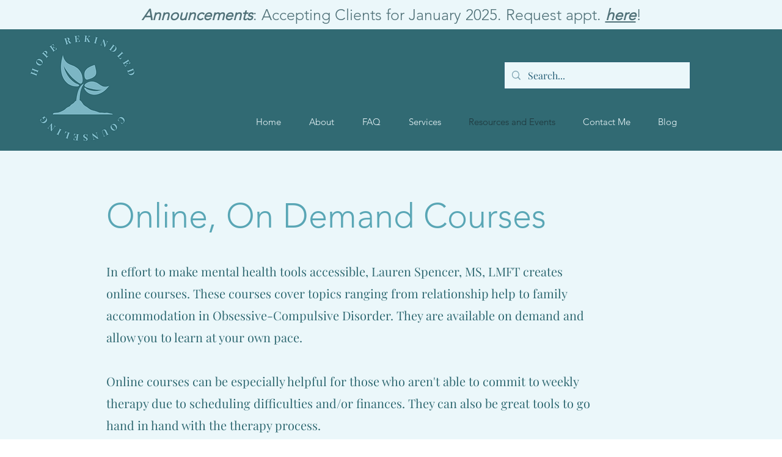

--- FILE ---
content_type: text/html; charset=UTF-8
request_url: https://hushforms.com/hoperekindledcounseling-secure-contact-form?embed=1&hush_embed_container=hush-unique-id-1&hush_transparent_background=1
body_size: 24453
content:
				


	
		

	
		
	
				
	
	
	
	


	

<!DOCTYPE html>
<html lang="en" class="embedded-form-container transparent-background">
	<head>
		<meta charset="utf-8">
		<meta name="viewport" content="width=device-width, initial-scale=1.0">
		<title>Secure Contact Form</title>
		<meta name="description" content="Thank you for reaching out! I will be in touch as soon as possible. Please check your junk mail if you do not see a response from me within 48 hours."/>
		<!--[if lt IE 9]>
			<script language="JavaScript" type="text/javascript" src="/f/javascriptinclude/eNorzkgsSk2xyijJzTEtzsgs0zXWM9cz0Ifz9bKKrQzNTYxNTC2NDQwAd7EOlQ,,.en_US.dad9c6ed52aabc8d2153410d028789c5.0.js"></script>
 
		<![endif]-->

		<link href="/shared/bootstrap/bootstrap-3.0.3/css/bootstrap.min.css" rel="stylesheet"/>
		<link rel="stylesheet" type="text/css" href="/f/cssinclude/eNorzkgsSk2xSi4u1k_OyC9OzdM11DPRM4Jy9IDiVobmJsYmppbGBgYAZl0OLg,,.en_US.dad9c6ed52aabc8d2153410d028789c5.0.css"></link>

		<link rel="stylesheet" type="text/css" href="/f/cssinclude/eNorzkgsSk2xSi4u1s8oLc7QT60oSS3KS8zRNdQz1AOKWhmamxibmFoaGxgAAFa-DeY,.en_US.dad9c6ed52aabc8d2153410d028789c5.0.css"></link>


		<!--[if lt IE 9]>
			<link rel="stylesheet" type="text/css" href="/f/cssinclude/eNorzkgsSk2xSi4u1s8oLc7QT60oSS3KS8zRzUzNKbHUNdQz1APKWRmamxibmFoaGxgAAL4GD_o,.en_US.dad9c6ed52aabc8d2153410d028789c5.0.css"></link>

			<script language="JavaScript" type="text/javascript" src="/f/javascriptinclude/eNorzkgsSk2xKkotLsjPS8kq1oey9IqLkvWyiq0MzU2MTUwtjQ0MAVpJDnQ,.en_US.dad9c6ed52aabc8d2153410d028789c5.0.js"></script>
 
		<![endif]-->

					<link rel="shortcut icon" href="/public/img/favicon.ico">
		
		
					<style type="text/css">
@-webkit-keyframes load8{0%{-webkit-transform:rotate(0deg);transform:rotate(0deg)}100%{-webkit-transform:rotate(360deg);transform:rotate(360deg)}}@keyframes load8{0%{-webkit-transform:rotate(0deg);transform:rotate(0deg)}100%{-webkit-transform:rotate(360deg);transform:rotate(360deg)}}.form-grid-container{margin-left:-10px;margin-right:-10px;margin-bottom:30px;padding:0;font-size:0;white-space:nowrap;position:relative}.form-grid-container .form-grid-control-cell{display:table-cell;vertical-align:top;white-space:normal;z-index:1;padding:0 10px}.form-grid-container .form-grid-control-cell.filler{padding:0;-moz-transition:none !important;-o-transition:none !important;-webkit-transition:none !important;transition:none !important}@media screen and (max-width: 991px){.form-grid-container.responsive .form-grid-control-cell{display:block;width:100%;margin-bottom:20px}.form-grid-container.responsive .form-grid-control-cell:last-child,.form-grid-container.responsive .form-grid-control-cell.last-in-row{margin-bottom:0}}.form-grid-container .form-grid-row-vertical-padding{padding-bottom:10px;padding-top:10px}.form-grid-container .form-grid-row-vertical-padding:first-child{padding-top:0}.form-grid-container .form-grid-row-vertical-padding:last-child{padding-bottom:0}.form-grid-container .form-grid-row{position:relative;padding-top:10px;padding-bottom:10px;filter:progid:DXImageTransform.Microsoft.Alpha(enabled=false);opacity:1}.form-grid-container .form-grid-row .custom-controls{display:table;table-layout:fixed;width:100%}.form-grid-container .form-grid-row .custom-controls>div{display:table-row}.form-grid-container .form-grid-control-width-1{width:3.33333%}.form-grid-container .form-grid-control-width-2{width:6.66667%}.form-grid-container .form-grid-control-width-3{width:10%}.form-grid-container .form-grid-control-width-4{width:13.33333%}.form-grid-container .form-grid-control-width-5{width:16.66667%}.form-grid-container .form-grid-control-width-6{width:20%}.form-grid-container .form-grid-control-width-7{width:23.33333%}.form-grid-container .form-grid-control-width-8{width:26.66667%}.form-grid-container .form-grid-control-width-9{width:30%}.form-grid-container .form-grid-control-width-10{width:33.33333%}.form-grid-container .form-grid-control-width-11{width:36.66667%}.form-grid-container .form-grid-control-width-12{width:40%}.form-grid-container .form-grid-control-width-13{width:43.33333%}.form-grid-container .form-grid-control-width-14{width:46.66667%}.form-grid-container .form-grid-control-width-15{width:50%}.form-grid-container .form-grid-control-width-16{width:53.33333%}.form-grid-container .form-grid-control-width-17{width:56.66667%}.form-grid-container .form-grid-control-width-18{width:60%}.form-grid-container .form-grid-control-width-19{width:63.33333%}.form-grid-container .form-grid-control-width-20{width:66.66667%}.form-grid-container .form-grid-control-width-21{width:70%}.form-grid-container .form-grid-control-width-22{width:73.33333%}.form-grid-container .form-grid-control-width-23{width:76.66667%}.form-grid-container .form-grid-control-width-24{width:80%}.form-grid-container .form-grid-control-width-25{width:83.33333%}.form-grid-container .form-grid-control-width-26{width:86.66667%}.form-grid-container .form-grid-control-width-27{width:90%}.form-grid-container .form-grid-control-width-28{width:93.33333%}.form-grid-container .form-grid-control-width-29{width:96.66667%}.form-grid-container .form-grid-control-width-30{width:100%}.secure-form p,.secure-form ul,.secure-form ol,.presentation-block .secure-form p,.presentation-block .secure-form ul,.presentation-block .secure-form ol{color:#666666;font-size:16px;line-height:180%;margin-bottom:0}.secure-form p li,.secure-form ul li,.secure-form ol li,.presentation-block .secure-form p li,.presentation-block .secure-form ul li,.presentation-block .secure-form ol li{margin-bottom:5px}.secure-form p li:last-child,.secure-form ul li:last-child,.secure-form ol li:last-child,.presentation-block .secure-form p li:last-child,.presentation-block .secure-form ul li:last-child,.presentation-block .secure-form ol li:last-child{margin-bottom:0}.secure-form .prewrap,.presentation-block .secure-form .prewrap{white-space:pre-wrap}.secure-form h3,.presentation-block .secure-form h3{font-size:20px}.secure-form h2,.presentation-block .secure-form h2{font-size:24px}.secure-form h2,.secure-form h3,.presentation-block .secure-form h2,.presentation-block .secure-form h3{color:#333;margin-bottom:0;margin-top:30px;line-height:150%}.secure-form hr,.presentation-block .secure-form hr{border-top:1px solid #252626}.secure-form p,.secure-form h2,.secure-form h3,.secure-form ul,.secure-form ol,.presentation-block .secure-form p,.presentation-block .secure-form h2,.presentation-block .secure-form h3,.presentation-block .secure-form ul,.presentation-block .secure-form ol{padding-top:10px;padding-bottom:10px}.secure-form p:first-child,.secure-form h2:first-child,.secure-form h3:first-child,.secure-form ul:first-child,.secure-form ol:first-child,.presentation-block .secure-form p:first-child,.presentation-block .secure-form h2:first-child,.presentation-block .secure-form h3:first-child,.presentation-block .secure-form ul:first-child,.presentation-block .secure-form ol:first-child{padding-top:0}.secure-form p:last-child,.secure-form h2:last-child,.secure-form h3:last-child,.secure-form ul:last-child,.secure-form ol:last-child,.presentation-block .secure-form p:last-child,.presentation-block .secure-form h2:last-child,.presentation-block .secure-form h3:last-child,.presentation-block .secure-form ul:last-child,.presentation-block .secure-form ol:last-child{padding-bottom:0}.secure-form p,.presentation-block .secure-form p{padding-bottom:5px}.secure-form p:last-child,.presentation-block .secure-form p:last-child{margin-bottom:-5px}.secure-form .field-comment,.presentation-block .secure-form .field-comment{font-size:15px;color:#7f8c8d;margin-top:8px;-webkit-font-smoothing:antialiased;-moz-osx-font-smoothing:grayscale}.secure-form .important-information,.presentation-block .secure-form .important-information{background-color:#FFF7D5;padding:30px;margin-bottom:30px;-moz-border-radius:4px;-webkit-border-radius:4px;border-radius:4px}.secure-form .important-information p.force-margin-bottom:last-child,.presentation-block .secure-form .important-information p.force-margin-bottom:last-child{margin-bottom:0 !important}.secure-form .important-information ul:last-child,.secure-form .important-information h3:last-child,.secure-form .important-information p:last-child,.presentation-block .secure-form .important-information ul:last-child,.presentation-block .secure-form .important-information h3:last-child,.presentation-block .secure-form .important-information p:last-child{margin-bottom:0}.secure-form .important-information h3,.presentation-block .secure-form .important-information h3{margin-bottom:15px;margin-top:0}.secure-form .important-information p,.presentation-block .secure-form .important-information p{margin-bottom:20px}.secure-form p.secure-form-encrypted,.presentation-block .secure-form p.secure-form-encrypted{font-size:16px;margin-top:6px;margin-bottom:0;position:relative}.secure-form p.secure-form-encrypted span.notice,.presentation-block .secure-form p.secure-form-encrypted span.notice{display:inline-block;padding-left:25px}.secure-form p.secure-form-encrypted span.notice:before,.presentation-block .secure-form p.secure-form-encrypted span.notice:before{background:url("/public/img-1.1/icons.png") no-repeat left top;display:inline-block;content:'';width:17px;height:22px;background-position:-96px -80px;position:absolute;left:0;top:0}@media only screen and (-webkit-min-device-pixel-ratio: 1.3), only screen and (-o-min-device-pixel-ratio: 13 / 10), only screen and (min-resolution: 120dpi){.secure-form p.secure-form-encrypted span.notice:before,.presentation-block .secure-form p.secure-form-encrypted span.notice:before{background-image:url("/public/img-1.1/icons@2x.png?9") !important;background-size:2032px 192px !important}}.secure-form .custom-controls,.presentation-block .secure-form .custom-controls{font-size:0}.secure-form .custom-controls label,.presentation-block .secure-form .custom-controls label{font-size:16px;color:#252626;font-weight:normal;margin-bottom:8px;line-height:150%;display:block}.secure-form .custom-controls label span.field-description-block,.presentation-block .secure-form .custom-controls label span.field-description-block{display:block;margin:2px 0 0 0;color:#7f8c8d;line-height:150%;font-size:15px}.secure-form .custom-controls label.required .label-text:after,.presentation-block .secure-form .custom-controls label.required .label-text:after{content:'*';display:inline-block;margin-left:3px;color:#BE3A30;font-weight:bold}.secure-form .custom-controls .form-horizontal-line,.presentation-block .secure-form .custom-controls .form-horizontal-line{border-top:1px solid #252626;margin-top:30px;margin-bottom:15px}.secure-form .custom-controls .form-horizontal-line.line-dotted,.presentation-block .secure-form .custom-controls .form-horizontal-line.line-dotted{border-top-style:dotted}.secure-form .custom-controls .form-horizontal-line.line-dashed,.presentation-block .secure-form .custom-controls .form-horizontal-line.line-dashed{border-top-style:dashed}.secure-form .custom-controls p.force-margin-bottom,.presentation-block .secure-form .custom-controls p.force-margin-bottom{margin-bottom:5px !important}.secure-form .custom-controls p.compensate-margin-bottom,.presentation-block .secure-form .custom-controls p.compensate-margin-bottom{margin-bottom:-5px !important}.secure-form .custom-controls .form-group,.presentation-block .secure-form .custom-controls .form-group{margin-bottom:0}.secure-form .custom-controls label span.field-description-block,.presentation-block .secure-form .custom-controls label span.field-description-block{font-size:15px}.secure-form .custom-controls textarea.form-control,.presentation-block .secure-form .custom-controls textarea.form-control{height:auto;padding:15px}.secure-form .custom-controls .form-control,.presentation-block .secure-form .custom-controls .form-control{-moz-border-radius:3px / 3px;-webkit-border-radius:3px 3px;border-radius:3px / 3px;-moz-box-shadow:none;-webkit-box-shadow:none;box-shadow:none;border:2px solid #bdc3c7;padding:0 15px;height:45px;font-size:16px}.secure-form .custom-controls .form-control:focus,.presentation-block .secure-form .custom-controls .form-control:focus{-moz-box-shadow:none;-webkit-box-shadow:none;box-shadow:none;border-color:#3a99d9}.secure-form .custom-controls .repeater-control,.presentation-block .secure-form .custom-controls .repeater-control{margin-top:10px}.secure-form .custom-controls .repeater-control .repeater-another-row:before,.presentation-block .secure-form .custom-controls .repeater-control .repeater-another-row:before{content:'';width:10px;height:10px;display:inline-block;background-image:url("/shared/css/hush/secureforms-icons.png?16");background-position:-74px -364px;margin-right:5px}@media only screen and (-webkit-min-device-pixel-ratio: 1.3), only screen and (-o-min-device-pixel-ratio: 13 / 10), only screen and (min-resolution: 120dpi){.secure-form .custom-controls .repeater-control .repeater-another-row:before,.presentation-block .secure-form .custom-controls .repeater-control .repeater-another-row:before{background-image:url("/shared/css/hush/secureforms-icons@2x.png?16");background-size:672px 500px}}.secure-form .custom-controls .radio-or-checkbox-list,.secure-form .custom-controls .checkbox label,.presentation-block .secure-form .custom-controls .radio-or-checkbox-list,.presentation-block .secure-form .custom-controls .checkbox label{padding-left:15px}.secure-form .custom-controls .radio-or-checkbox-list>label.custom,.secure-form .custom-controls .checkbox label>label.custom,.presentation-block .secure-form .custom-controls .radio-or-checkbox-list>label.custom,.presentation-block .secure-form .custom-controls .checkbox label>label.custom{display:block;cursor:pointer;margin-bottom:15px}.secure-form .custom-controls .radio-or-checkbox-list>label.custom input+span,.secure-form .custom-controls .checkbox label>label.custom input+span,.presentation-block .secure-form .custom-controls .radio-or-checkbox-list>label.custom input+span,.presentation-block .secure-form .custom-controls .checkbox label>label.custom input+span{padding-left:20px}.secure-form .custom-controls .radio-or-checkbox-list>label.custom .comment,.secure-form .custom-controls .checkbox label>label.custom .comment,.presentation-block .secure-form .custom-controls .radio-or-checkbox-list>label.custom .comment,.presentation-block .secure-form .custom-controls .checkbox label>label.custom .comment{padding-left:20px}.secure-form .custom-controls .radio-or-checkbox-list>label.custom:last-child .comment,.secure-form .custom-controls .checkbox label>label.custom:last-child .comment,.presentation-block .secure-form .custom-controls .radio-or-checkbox-list>label.custom:last-child .comment,.presentation-block .secure-form .custom-controls .checkbox label>label.custom:last-child .comment{margin-bottom:0}.secure-form .custom-controls .radio-or-checkbox-list.horizontal>label.custom,.secure-form .custom-controls .radio-or-checkbox-list.horizontal>div.checkbox.custom,.secure-form .custom-controls .checkbox label.horizontal>label.custom,.secure-form .custom-controls .checkbox label.horizontal>div.checkbox.custom,.presentation-block .secure-form .custom-controls .radio-or-checkbox-list.horizontal>label.custom,.presentation-block .secure-form .custom-controls .radio-or-checkbox-list.horizontal>div.checkbox.custom,.presentation-block .secure-form .custom-controls .checkbox label.horizontal>label.custom,.presentation-block .secure-form .custom-controls .checkbox label.horizontal>div.checkbox.custom{display:inline-block;margin-right:25px;vertical-align:top;margin-bottom:15px}.secure-form .custom-controls .radio-or-checkbox-list .checkbox.custom,.secure-form .custom-controls .radio-or-checkbox-list .radio.custom,.presentation-block .secure-form .custom-controls .radio-or-checkbox-list .checkbox.custom,.presentation-block .secure-form .custom-controls .radio-or-checkbox-list .radio.custom{margin-top:10px !important;margin-bottom:0 !important}.secure-form .custom-controls .radio-or-checkbox-list .checkbox.custom:last-child,.secure-form .custom-controls .radio-or-checkbox-list .radio.custom:last-child,.presentation-block .secure-form .custom-controls .radio-or-checkbox-list .checkbox.custom:last-child,.presentation-block .secure-form .custom-controls .radio-or-checkbox-list .radio.custom:last-child{margin-bottom:0 !important}.secure-form .custom-controls .radio-or-checkbox-list.horizontal .checkbox.custom,.secure-form .custom-controls .radio-or-checkbox-list.horizontal .radio.custom,.presentation-block .secure-form .custom-controls .radio-or-checkbox-list.horizontal .checkbox.custom,.presentation-block .secure-form .custom-controls .radio-or-checkbox-list.horizontal .radio.custom{margin-bottom:0 !important}.secure-form .custom-controls .radio-or-checkbox-list.horizontal .checkbox.custom:last-child,.secure-form .custom-controls .radio-or-checkbox-list.horizontal .radio.custom:last-child,.presentation-block .secure-form .custom-controls .radio-or-checkbox-list.horizontal .checkbox.custom:last-child,.presentation-block .secure-form .custom-controls .radio-or-checkbox-list.horizontal .radio.custom:last-child{margin-bottom:0 !important}.secure-form .custom-controls .radio-or-checkbox-list.inactive,.secure-form .custom-controls .radio-or-checkbox-list.inactive span,.secure-form .custom-controls .radio-or-checkbox-list.inactive label,.presentation-block .secure-form .custom-controls .radio-or-checkbox-list.inactive,.presentation-block .secure-form .custom-controls .radio-or-checkbox-list.inactive span,.presentation-block .secure-form .custom-controls .radio-or-checkbox-list.inactive label{cursor:not-allowed !important}.secure-form .custom-controls .radio-or-checkbox-list>label.custom .comment,.secure-form .custom-controls .checkbox label .comment,.presentation-block .secure-form .custom-controls .radio-or-checkbox-list>label.custom .comment,.presentation-block .secure-form .custom-controls .checkbox label .comment{display:block;margin:3px 0 0 0;color:#7f8c8d;line-height:150%;font-size:15px}.secure-form .custom-controls div.checkbox.custom,.presentation-block .secure-form .custom-controls div.checkbox.custom{margin-top:0;margin-bottom:-3px;padding-left:0}.secure-form .custom-controls div.checkbox.custom+div.checkbox.custom,.presentation-block .secure-form .custom-controls div.checkbox.custom+div.checkbox.custom{margin-top:-5px}.secure-form .custom-controls div.checkbox.custom label,.presentation-block .secure-form .custom-controls div.checkbox.custom label{color:#252626;position:relative;display:block;font-size:16px;line-height:180%;padding-left:35px;margin-bottom:0}.secure-form .custom-controls div.checkbox.custom label p,.presentation-block .secure-form .custom-controls div.checkbox.custom label p{font-size:inherit;color:inherit;line-height:inherit}.secure-form .custom-controls div.checkbox.custom label input,.presentation-block .secure-form .custom-controls div.checkbox.custom label input{position:absolute;margin:0;width:10px;height:10px;top:5px;left:5px;-webkit-appearance:none;border:none !important;outline:none !important;z-index:0}.secure-form .custom-controls div.checkbox.custom label input+span,.presentation-block .secure-form .custom-controls div.checkbox.custom label input+span{position:absolute;display:inline-block;left:0;top:2px;z-index:2;width:23px;height:23px;border:2px solid #BDC3C7;background:white;-moz-border-radius:2px / 2px;-webkit-border-radius:2px 2px;border-radius:2px / 2px}.secure-form .custom-controls div.checkbox.custom label input:focus+span,.presentation-block .secure-form .custom-controls div.checkbox.custom label input:focus+span{border-color:#3778C4 !important}.secure-form .custom-controls div.checkbox.custom label input:checked+span,.presentation-block .secure-form .custom-controls div.checkbox.custom label input:checked+span{border-color:#4A90E2;background-image:none !important;background-color:#4A90E2}.secure-form .custom-controls div.checkbox.custom label input:checked+span:before,.presentation-block .secure-form .custom-controls div.checkbox.custom label input:checked+span:before{content:'';width:19px;height:19px;display:inline-block;background-image:url("/public/img-1.1/icons.png?9");background-position:-428px -75px;position:absolute;left:0;top:0;background-color:#4A90E2}@media only screen and (-webkit-min-device-pixel-ratio: 1.3), only screen and (-o-min-device-pixel-ratio: 13 / 10), only screen and (min-resolution: 120dpi){.secure-form .custom-controls div.checkbox.custom label input:checked+span:before,.presentation-block .secure-form .custom-controls div.checkbox.custom label input:checked+span:before{background-image:url("/public/img-1.1/icons@2x.png?9") !important;background-size:2032px 192px !important}}.secure-form .custom-controls div.checkbox.custom label input[disabled]+span,.secure-form .custom-controls div.checkbox.custom label input[readonly]+span,.secure-form .custom-controls div.checkbox.custom label input.disabled+span,.presentation-block .secure-form .custom-controls div.checkbox.custom label input[disabled]+span,.presentation-block .secure-form .custom-controls div.checkbox.custom label input[readonly]+span,.presentation-block .secure-form .custom-controls div.checkbox.custom label input.disabled+span{background:#eee !important}.secure-form .custom-controls div.checkbox.custom.inactive label,.presentation-block .secure-form .custom-controls div.checkbox.custom.inactive label{cursor:not-allowed}.secure-form .custom-controls .radio.custom,.presentation-block .secure-form .custom-controls .radio.custom{display:inline-block;overflow:hidden;position:relative;padding-left:15px}.secure-form .custom-controls .radio.custom input,.presentation-block .secure-form .custom-controls .radio.custom input{position:absolute;left:-50px}.secure-form .custom-controls .radio.custom input+span,.presentation-block .secure-form .custom-controls .radio.custom input+span{display:inline-block;padding-left:38px;line-height:180%}.secure-form .custom-controls .radio.custom input+span:before,.presentation-block .secure-form .custom-controls .radio.custom input+span:before{position:absolute;display:block;content:'';left:0;top:2px;width:22px;height:22px;background:url("/public/img-1.1/icons.png") no-repeat left top;background-position:-1359px -167px}.secure-form .custom-controls .radio.custom input:checked+span,.presentation-block .secure-form .custom-controls .radio.custom input:checked+span{color:#252626}.secure-form .custom-controls .radio.custom input:checked+span:before,.presentation-block .secure-form .custom-controls .radio.custom input:checked+span:before{background-position:-1389px -167px}.secure-form .custom-controls .radio.custom input[disabled]+span:before,.secure-form .custom-controls .radio.custom input[readonly]+span:before,.secure-form .custom-controls .radio.custom input.disabled+span:before,.presentation-block .secure-form .custom-controls .radio.custom input[disabled]+span:before,.presentation-block .secure-form .custom-controls .radio.custom input[readonly]+span:before,.presentation-block .secure-form .custom-controls .radio.custom input.disabled+span:before{background-position:-1350px -145px !important}.secure-form .custom-controls .radio.custom input:focus:checked+span:before,.presentation-block .secure-form .custom-controls .radio.custom input:focus:checked+span:before{background-position:-1389px -167px}@media only screen and (-webkit-min-device-pixel-ratio: 1.3), only screen and (-o-min-device-pixel-ratio: 13 / 10), only screen and (min-resolution: 120dpi){.secure-form .custom-controls .radio.custom input+span:before,.presentation-block .secure-form .custom-controls .radio.custom input+span:before{background-image:url("/public/img-1.1/icons@2x.png?9") !important;background-size:2032px 192px !important}}.secure-form .control-columns,.presentation-block .secure-form .control-columns{font-size:0;white-space:nowrap}.secure-form .control-columns .control-column,.presentation-block .secure-form .control-columns .control-column{display:inline-block;vertical-align:top;padding:0 10px;white-space:normal}.secure-form .control-columns .control-column:first-child,.presentation-block .secure-form .control-columns .control-column:first-child{margin-left:-10px}.secure-form .control-columns .control-column:last-child,.presentation-block .secure-form .control-columns .control-column:last-child{margin-right:-10px}.secure-form .submit-area,.presentation-block .secure-form .submit-area{display:table;width:100%}.secure-form .submit-area .button-column,.secure-form .submit-area .text-column,.secure-form .submit-area .cancel-column,.secure-form .submit-area .logo-column,.presentation-block .secure-form .submit-area .button-column,.presentation-block .secure-form .submit-area .text-column,.presentation-block .secure-form .submit-area .cancel-column,.presentation-block .secure-form .submit-area .logo-column{display:table-cell;vertical-align:top}.secure-form .submit-area .button-column,.presentation-block .secure-form .submit-area .button-column{width:100px;padding-right:25px}.secure-form .submit-area .btn-block,.presentation-block .secure-form .submit-area .btn-block{padding-left:15px;padding-right:15px}.secure-form .submit-area .cancel-column,.presentation-block .secure-form .submit-area .cancel-column{text-align:right;width:100%}.secure-form .submit-area .logo-column,.presentation-block .secure-form .submit-area .logo-column{text-align:right;padding-left:15px}.secure-form .form-disclaimer,.presentation-block .secure-form .form-disclaimer{margin:12px 0 24px;color:#666;line-height:2}.secure-form .bottom-hushmail-logo,.presentation-block .secure-form .bottom-hushmail-logo{display:none}.secure-form a.powered-by-hushmail-logo-link,.presentation-block .secure-form a.powered-by-hushmail-logo-link{outline:none;display:inline-block !important;font-size:0}@media (max-width: 768px){.secure-form .submit-area,.presentation-block .secure-form .submit-area{display:block}.secure-form .submit-area .button-column,.secure-form .submit-area .text-column,.presentation-block .secure-form .submit-area .button-column,.presentation-block .secure-form .submit-area .text-column{display:block}.secure-form .submit-area .button-column,.presentation-block .secure-form .submit-area .button-column{padding-right:0;width:100%}.secure-form .submit-area .logo-column,.presentation-block .secure-form .submit-area .logo-column{display:none}.secure-form .submit-area .text-column,.presentation-block .secure-form .submit-area .text-column{margin-top:20px}.secure-form .bottom-hushmail-logo,.presentation-block .secure-form .bottom-hushmail-logo{margin-top:-20px;display:block}.secure-form .bottom-hushmail-logo.sidebar-displayed,.presentation-block .secure-form .bottom-hushmail-logo.sidebar-displayed{margin-top:-30px}}.secure-form .chosen-container.chosen-container-single .chosen-single,.presentation-block .secure-form .chosen-container.chosen-container-single .chosen-single{background-color:white}.secure-form .chosen-container.chosen-container-single .chosen-single.chosen-default,.presentation-block .secure-form .chosen-container.chosen-container-single .chosen-single.chosen-default{color:#bdc3c7}.secure-form .chosen-container.chosen-container-single ul.chosen-results li.placeholder,.presentation-block .secure-form .chosen-container.chosen-container-single ul.chosen-results li.placeholder{color:#bdc3c7 !important}.secure-form .chosen-container.chosen-container-single ul.chosen-results li.placeholder.highlighted,.presentation-block .secure-form .chosen-container.chosen-container-single ul.chosen-results li.placeholder.highlighted{color:#fff !important}.secure-form .cell-control-type-radio .inline-validation-message,.secure-form .cell-control-type-checkboxlist .inline-validation-message,.presentation-block .secure-form .cell-control-type-radio .inline-validation-message,.presentation-block .secure-form .cell-control-type-checkboxlist .inline-validation-message{margin-top:0}.template-demo-mode .submit-area{display:block}.template-demo-mode .submit-area .button-column{margin-bottom:20px;display:inline-block;width:auto}@media (max-width: 768px){.template-demo-mode .submit-area .button-column{display:block}}.powered-by-hushmail-logo-link{width:154px;height:39px;max-width:100%;display:block;background:transparent url("/public/img-1.1/powered-by-hushmail.png") no-repeat left top}@media only screen and (-webkit-min-device-pixel-ratio: 1.5), only screen and (-moz-min-device-pixel-ratio: 1.5), only screen and (-o-min-device-pixel-ratio: 3 / 2), only screen and (min-resolution: 2dppx), only screen and (min-resolution: 192dpi), only screen and (min-device-pixel-ratio: 1.5){.powered-by-hushmail-logo-link{background:transparent url("/public/img-1.1/powered-by-hushmail@2x.png") no-repeat left top;background-size:154px 39px}}.sidebar-box{background:#f4f7f8;padding:30px;margin-bottom:30px;-moz-border-radius:4px;-webkit-border-radius:4px;border-radius:4px}.sidebar-box p,.sidebar-box ul,.sidebar-box ol,.sidebar-box h2,.sidebar-box h3{padding-top:0;padding-bottom:0}.sidebar-box h3{margin-bottom:30px;font-size:18px;margin-top:0}.sidebar-box h2,.sidebar-box h3{position:relative}.sidebar-box h2:before,.sidebar-box h3:before{position:absolute;left:-30px;content:'';width:3px;height:100%;background-color:#3a99d9}.sidebar-box h2:last-child,.sidebar-box h3:last-child,.sidebar-box h4:last-child{margin-bottom:0}.sidebar-box.important-information{background-color:#FFF7D5}.sidebar-box.important-information h3{margin-bottom:20px !important}.sidebar-box.important-information h3:before{background-color:#E47E31 !important}.sidebar-box.important-information h3:last-child{margin-bottom:0 !important}.sidebar-box .information-block h2{font-size:20px}.sidebar-box .information-block h2,.sidebar-box .information-block h3{margin-top:30px}.sidebar-box .information-block h2:first-child,.sidebar-box .information-block h3:first-child{margin-top:0}.sidebar-box .information-block p,.sidebar-box .information-block ul,.sidebar-box .information-block ol,.sidebar-box .information-block h2,.sidebar-box .information-block h3{margin-bottom:20px}.sidebar-box .information-block p:last-child,.sidebar-box .information-block ul:last-child,.sidebar-box .information-block ol:last-child,.sidebar-box .information-block h2:last-child,.sidebar-box .information-block h3:last-child{margin-bottom:0 !important}.sidebar-box .information-block ol,.sidebar-box .information-block ul{padding-left:25px}.sidebar-box .information-block ol li:last-child,.sidebar-box .information-block ul li:last-child{margin-bottom:0}.sidebar-box .information-block p{margin-bottom:20px !important}.sidebar-box h4.subheader{color:#7F8C8D;font-size:16px;margin-top:-23px;font-weight:normal;line-height:150%}.sidebar-box p,.sidebar-box ul{font-size:16px;margin-bottom:20px}.sidebar-box p:last-child,.sidebar-box p.force-margin-bottom:last-child,.sidebar-box ul:last-child,.sidebar-box ul.force-margin-bottom:last-child{margin-bottom:0 !important}.sidebar-box ul.contacts{padding:0;margin:0 0 30px 0;line-height:150%;font-size:16px}.sidebar-box ul.contacts li{list-style:none;margin:0 0 4px 0;padding:0 0 0 25px;position:relative;word-wrap:break-word}.sidebar-box ul.contacts li:last-child{margin-bottom:0}.sidebar-box ul.contacts li:before{background:url("/public/img-1.1/icons.png") no-repeat left top;display:inline-block;content:'';width:16px;height:16px;position:absolute;left:0;top:4px}.sidebar-box ul.contacts li.phone:before{background-position:-1281px -171px}.sidebar-box ul.contacts li.facebook:before{background-position:-1195px -171px}.sidebar-box ul.contacts li.instagram:before{background-position:-1300px -171px}.sidebar-box ul.contacts li.linkedin:before{background-position:-1319px -171px}.sidebar-box ul.contacts li.google:before{background-position:-1338px -171px}.sidebar-box ul.contacts li.twitter:before{background-position:-1215px -171px}.sidebar-box ul.contacts li.homepage:before{background-position:-1235px -169px;width:22px;height:18px;left:-3px;top:2px}.sidebar-box ul.contacts li.location:before{background-position:-1261px -168px;height:19px;top:3px}@media only screen and (-Webkit-min-device-pixel-ratio: 1.5), only screen and (-moz-min-device-pixel-ratio: 1.5), only screen and (-o-min-device-pixel-ratio: 3 / 2), only screen and (min-device-pixel-ratio: 1.5){.sidebar-box ul.contacts li:before{background-image:url("/public/img-1.1/icons@2x.png?9") !important;background-size:2032px 192px !important}}.sidebar-box ul.contacts:last-child,.sidebar-box p:last-child{margin-bottom:0}.sidebar-affix-contents{padding-bottom:30px}.plan-boxes-fixed.static{position:static}.front-end-sidebar-image-container{text-align:center;margin-bottom:30px}.front-end-sidebar-image-container>div{width:200px;height:200px;overflow:hidden;display:inline-block;-moz-border-radius:50%;-webkit-border-radius:50%;border-radius:50%}.front-end-sidebar-image-container>div .table-layout-container{display:table;width:100%;height:100%;table-layout:fixed;vertical-align:top}.front-end-sidebar-image-container>div .table-layout-container .table-layout-cell{vertical-align:middle;text-align:center;display:table-cell}.front-end-sidebar-image-container>div .table-layout-container .table-layout-cell img{display:inline-block;-moz-border-radius:0;-webkit-border-radius:0;border-radius:0;margin:0}.front-end-sidebar-image-container:last-child{margin-bottom:0}@media (max-width: 1199px){.plan-boxes-fixed{margin-top:0 !important}}.secure-form .date-input-wrapper{position:relative}.secure-form .date-input-wrapper .calendar-button{position:absolute;background-image:url("/shared/css/hush/secureforms-icons.png?16");background-position:-135px -261px;width:19px;height:20px;right:14px;top:13px}@media only screen and (-webkit-min-device-pixel-ratio: 1.3), only screen and (-o-min-device-pixel-ratio: 13 / 10), only screen and (min-resolution: 120dpi){.secure-form .date-input-wrapper .calendar-button{background-image:url("/shared/css/hush/secureforms-icons@2x.png?16");background-size:672px 500px}}.secure-form .date-input-wrapper:not(.inactive) .calendar-button:hover{background-image:url("/shared/css/hush/secureforms-icons.png?16");background-position:-166px -261px}@media only screen and (-webkit-min-device-pixel-ratio: 1.3), only screen and (-o-min-device-pixel-ratio: 13 / 10), only screen and (min-resolution: 120dpi){.secure-form .date-input-wrapper:not(.inactive) .calendar-button:hover{background-image:url("/shared/css/hush/secureforms-icons@2x.png?16");background-size:672px 500px}}.secure-form .date-input-wrapper .form-control{padding-right:40px}.ui-datepicker{padding:10px !important;width:auto !important;font-family:"Helvetica Neue",Helvetica,Arial,sans-serif !important}.ui-datepicker.ui-widget-content{-moz-border-radius:3px;-webkit-border-radius:3px;border-radius:3px;-moz-box-shadow:none;-webkit-box-shadow:none;box-shadow:none;border:2px solid #3a99d9;background:white;margin-top:5px;z-index:2 !important}.ui-datepicker .ui-datepicker-next,.ui-datepicker .ui-datepicker-prev{top:0 !important;height:35px !important;width:35px !important;border:none !important;cursor:pointer;-moz-border-radius:0;-webkit-border-radius:0;border-radius:0}.ui-datepicker .ui-datepicker-next.ui-state-hover,.ui-datepicker .ui-datepicker-prev.ui-state-hover{background-color:transparent}.ui-datepicker .ui-datepicker-prev{left:0 !important}.ui-datepicker .ui-datepicker-next{right:0 !important}.ui-datepicker .ui-datepicker-header{padding:0 !important}.ui-datepicker .ui-widget-header{border:none;background:white;background-image:none !important;height:42px;white-space:nowrap;-moz-border-radius:0;-webkit-border-radius:0;border-radius:0}.ui-datepicker .ui-widget-header .ui-state-hover,.ui-datepicker .ui-widget-header .ui-state-focus{background-image:none !important}.ui-datepicker .ui-widget-header .ui-datepicker-title{margin:0 40px}.ui-datepicker .ui-widget-header select{font-size:12px !important;margin-top:12px !important}.ui-datepicker .ui-widget-header select.ui-datepicker-month{margin-right:2px}.ui-datepicker .ui-widget-header .ui-icon{background-image:none;width:9px;height:13px;margin-top:-3px}.ui-datepicker .ui-widget-header .ui-icon.ui-icon-circle-triangle-w{background-image:url("/shared/css/hush/secureforms-icons.png?16");background-position:-202px -267px}@media only screen and (-webkit-min-device-pixel-ratio: 1.3), only screen and (-o-min-device-pixel-ratio: 13 / 10), only screen and (min-resolution: 120dpi){.ui-datepicker .ui-widget-header .ui-icon.ui-icon-circle-triangle-w{background-image:url("/shared/css/hush/secureforms-icons@2x.png?16");background-size:672px 500px}}.ui-datepicker .ui-widget-header .ui-icon.ui-icon-circle-triangle-e{background-image:url("/shared/css/hush/secureforms-icons.png?16");background-position:-235px -267px;margin-left:-5px !important}@media only screen and (-webkit-min-device-pixel-ratio: 1.3), only screen and (-o-min-device-pixel-ratio: 13 / 10), only screen and (min-resolution: 120dpi){.ui-datepicker .ui-widget-header .ui-icon.ui-icon-circle-triangle-e{background-image:url("/shared/css/hush/secureforms-icons@2x.png?16");background-size:672px 500px}}.ui-datepicker table{margin:0 !important}.ui-datepicker td{padding:0 !important;width:42px;height:42px}.ui-datepicker td a,.ui-datepicker td.ui-datepicker-today a{padding:11px 0 !important;width:100%;height:42px;text-align:center !important;font-size:14px !important;-moz-border-radius:20px;-webkit-border-radius:20px;border-radius:20px}.ui-datepicker td a.ui-state-hover,.ui-datepicker td.ui-datepicker-today a.ui-state-hover{background-color:#3498DB !important;color:white}.ui-datepicker td.ui-datepicker-today a{background-color:#ECF0F1 !important;color:#555555}.ui-datepicker th{font-weight:normal;padding:10px 0 !important;font-size:13px !important;color:#333 !important}.ui-datepicker .ui-state-default{background-image:none !important;background-color:transparent !important;border:none !important}.ui-datepicker .ui-state-default.ui-state-active{background:#3498DB !important;color:#fff !important}.secure-form-signature-control .signature-placeholder{color:#bdc3c7;padding-top:8px;-webkit-font-smoothing:antialiased;-moz-osx-font-smoothing:grayscale}.secure-form-signature-control:focus{outline:none}.secure-form-signature-control .element_image-value{display:none}.secure-form-signature-control.has-signature .signature-placeholder{display:none}.secure-form-signature-control.has-signature .element_image-value{display:block;max-width:100%;max-height:35px}.secure-form-signature-control.has-signature .form-control.signature-field{height:auto;padding-top:3px;padding-bottom:3px}.secure-form-signature-control.active .signature-field{cursor:pointer}.secure-form-signature-control.active:focus .signature-field{border-color:#3a99d9}.secure-form-signature-control.inactive .signature-field{cursor:not-allowed;background:#eee}.secure-form-signature-modal .modal-dialog .element_unsupported_message{display:none}.secure-form-signature-modal .modal-dialog .element_loading_templates{display:none}.secure-form-signature-modal .modal-dialog.unsupported .element_unsupported_message{display:block}.secure-form-signature-modal .modal-dialog.unsupported .element_unsupported_message p{font-size:16px}.secure-form-signature-modal .modal-dialog.unsupported form,.secure-form-signature-modal .modal-dialog.unsupported .modal-footer{display:none}.secure-form-signature-modal.loading-templates .element_loading_templates{display:block}.secure-form-signature-modal.loading-templates form,.secure-form-signature-modal.loading-templates .modal-footer{display:none}.secure-form-signature-modal.loading-templates .element_create-signature-checkbox{display:none}.element_create-signature-checkbox{margin-top:20px}.element_create-signature-checkbox div.checkbox.custom{margin-bottom:0}@font-face{font-family:'Signature Script';src:url("/public/fonts/Damion/Damion-Regular.ttf")}.secure-form-signature-modal input.signature-type-in{font-family:"Signature Script","Helvetica Neue", Helvetica, Arial, sans-serif;-webkit-font-smoothing:antialiased;-moz-osx-font-smoothing:grayscale;font-size:44px;border:1px solid #bdc3c7;margin-top:-1px;display:block;padding:10px 10px 10px 0;text-indent:20px;width:100%}.secure-form-signature-modal input.signature-type-in:focus{-moz-box-shadow:none;-webkit-box-shadow:none;box-shadow:none;border-color:#3a99d9;outline:none}.secure-form-signature-modal .signature-draw{border:1px solid #bdc3c7;margin-top:-1px;position:relative}.secure-form-signature-modal .signature-draw canvas{display:block;height:170px;width:100%}.secure-form-signature-modal .signature-draw:after,.secure-form-signature-modal .signature-draw:before{position:absolute;pointer-events:none}.secure-form-signature-modal .signature-draw:after{content:'';height:1px;width:90%;top:70%;left:5%;border-top:1px dotted #bdc3c7}.secure-form-signature-modal .signature-draw:before{content:'x';left:5%;top:70%;color:#bdc3c7;font-size:16px;margin-top:-20px}.secure-form-signature-modal .signature-draw-clear-control{margin-top:5px}.secure-form-signature-modal .signature-draw-clear-control a{margin-bottom:-25px;float:right;-webkit-font-smoothing:antialiased;-moz-osx-font-smoothing:grayscale;position:relative;z-index:2}.secure-form-signature-modal .signature-upload-placeholder{border:1px solid #bdc3c7;margin:-1px 0 0 0 !important;display:table;width:100%;height:172px;cursor:pointer}.secure-form-signature-modal .signature-upload-placeholder input.element_signature_file-input{display:none;user-select:none}.secure-form-signature-modal .signature-upload-placeholder.no-image span{display:table-cell;text-align:center;font-size:16px;vertical-align:middle;color:#7f8c8d;padding:0 15px}.secure-form-signature-modal .signature-upload-placeholder.no-image .image-container{display:none}.secure-form-signature-modal .signature-upload-placeholder.has-image span{display:none}.secure-form-signature-modal .signature-upload-placeholder.has-image .image-container{display:table-cell;text-align:center;vertical-align:middle}.secure-form-signature-modal .signature-upload-placeholder.has-image .image-container img{display:inline-block;max-width:100%;max-height:170px}div.template-list-container{border:1px solid #bdc3c7;margin-bottom:-20px;max-height:200px;overflow:auto}.element_compose-signature-pane p{font-size:16px;margin:10px 0}table.element_signature-template-list{margin:0;width:100%;table-layout:fixed}table.element_signature-template-list tr:hover{background:#FFF7D5}table.element_signature-template-list tr td{border-bottom:#ecf0f1 1px solid;font-size:14px;padding:10px 10px 10px 0;vertical-align:middle}table.element_signature-template-list tr td.element_use-template{cursor:pointer}table.element_signature-template-list tr td:first-child{padding-left:10px}table.element_signature-template-list tr td.template-controls{text-align:right;width:50px}table.element_signature-template-list tr td.template-controls a{display:inline-block}table.element_signature-template-list tr td.template-controls a.element_delete-template{font-size:0;text-indent:-1000em;position:relative;width:30px;height:20px}table.element_signature-template-list tr td.template-controls a.element_delete-template:before{content:'';width:8px;height:8px;display:inline-block;background-image:url("/shared/css/hush/secureforms-icons.png?16");background-position:-588px -206px;position:absolute;left:6px;top:3px}@media only screen and (-webkit-min-device-pixel-ratio: 1.3), only screen and (-o-min-device-pixel-ratio: 13 / 10), only screen and (min-resolution: 120dpi){table.element_signature-template-list tr td.template-controls a.element_delete-template:before{background-image:url("/shared/css/hush/secureforms-icons@2x.png?16");background-size:672px 500px}}table.element_signature-template-list tr td.template-controls a.element_delete-template:hover:before{content:'';width:8px;height:8px;display:inline-block;background-image:url("/shared/css/hush/secureforms-icons.png?16");background-position:-598px -206px}@media only screen and (-webkit-min-device-pixel-ratio: 1.3), only screen and (-o-min-device-pixel-ratio: 13 / 10), only screen and (min-resolution: 120dpi){table.element_signature-template-list tr td.template-controls a.element_delete-template:hover:before{background-image:url("/shared/css/hush/secureforms-icons@2x.png?16");background-size:672px 500px}}table.element_signature-template-list tr td.image-container{width:100px;height:40px;vertical-align:middle}table.element_signature-template-list tr td.image-container img.element_signature-preview{max-width:80px;max-height:40px;display:block;cursor:pointer}table.element_signature-template-list tr td .not-saved-date-text{display:none}table.element_signature-template-list tr:last-child td{border-bottom:none}table.element_signature-template-list tr.unsaved .saved-date-text{display:none}table.element_signature-template-list tr.unsaved .not-saved-date-text{display:block}table.element_signature-template-list tr.unsaved .template-controls a.element_delete-template{display:none}@media (max-width: 615px){.element_signature-modal-form ul.form-tabs{border-bottom:none;margin:0 -10px 10px}.element_signature-modal-form ul.form-tabs li{display:block}.element_signature-modal-form ul.form-tabs li a{-moz-border-radius:4px;-webkit-border-radius:4px;border-radius:4px;padding:10px !important}.element_signature-modal-form ul.form-tabs li.active a{background:#3498db;color:white}.element_signature-modal-form ul.form-tabs li.active a:after{display:none}}.secure-form .form-control.image{padding:0 !important;min-height:45px;height:auto !important;overflow:hidden;position:relative;text-align:center;-moz-user-select:-moz-none;-ms-user-select:none;-webkit-user-select:none;user-select:none}.secure-form .form-control.image.bodychart,.secure-form .form-control.image.markers-enabled{padding:15px !important}.secure-form .form-control.image img{width:100%;max-width:100%;-moz-user-select:-moz-none;-ms-user-select:none;-webkit-user-select:none;user-select:none}.secure-form .form-control.image.markers-enabled img{cursor:pointer}.secure-form .form-control.image .image-marker-container{position:relative;display:inline-block}.secure-form .form-control.image .image-marker-container .image-overlay{display:block;position:absolute;width:100%;height:100%;top:0;left:0;background:rgba(0,0,0,0.01);-moz-user-select:-moz-none;-ms-user-select:none;-webkit-user-select:none;user-select:none}.secure-form .form-control.image .marker-position-container{display:inline-block;position:relative}.secure-form .form-control.image div.marker{user-select:none;touch-action:none;position:absolute;font-size:14px;color:white;line-height:100%;padding:3px;background:#3498DB;transform:translate(-50%, -50%);min-width:19px;text-align:center;border:1px solid white;white-space:nowrap;cursor:move;-moz-border-radius:7px;-webkit-border-radius:7px;border-radius:7px}.secure-form .form-control.image.no-controls div.marker{width:20px;height:20px;background:transparent;border:none;font-size:0}.secure-form .form-control.image.no-controls div.marker:after{content:'';width:19px;height:19px;display:inline-block;background-image:url("/public/img-1.1/icons.png?9");background-position:-1934px -138px;display:block}@media only screen and (-webkit-min-device-pixel-ratio: 1.3), only screen and (-o-min-device-pixel-ratio: 13 / 10), only screen and (min-resolution: 120dpi){.secure-form .form-control.image.no-controls div.marker:after{background-image:url("/public/img-1.1/icons@2x.png?9") !important;background-size:2032px 192px !important}}.secure-form .image-control-repeater{margin-top:30px}.secure-form .image-control-repeater.empty{display:none}.secure-form .image-control-repeater .repeater-control .repeater-controls-instance:before{background:#3498DB;color:white}.stop-touch-events,.stop-touch-events *{touch-action:none;pointer-events:none;user-select:none}.markers-prevent-scrolling{overflow:hidden;position:fixed}.form-grid-container{-moz-user-select:-moz-none;-ms-user-select:none;-webkit-user-select:none;user-select:none}.form-grid-container .form-grid-control-cell.control-list-enter-active,.form-grid-container .form-grid-control-cell.control-list-leave-active{-moz-transition:opacity .2s,-moz-transform .2s;-o-transition:opacity .2s,-o-transform .2s;-webkit-transition:opacity .2s,-webkit-transform .2s;transition:opacity .2s,transform .2s;filter:progid:DXImageTransform.Microsoft.Alpha(enabled=false);opacity:1}.form-grid-container .form-grid-control-cell.control-list-enter,.form-grid-container .form-grid-control-cell.control-list-leave-to{filter:progid:DXImageTransform.Microsoft.Alpha(Opacity=0);opacity:0;transform:scale(1.1)}.form-grid-container .form-grid-row .row-gutter{position:absolute;left:0;width:100%;height:10px;z-index:4;filter:progid:DXImageTransform.Microsoft.Alpha(Opacity=10);opacity:.1;background-color:white}.form-grid-container .form-grid-row .row-gutter.top{top:0}.form-grid-container .form-grid-row .row-gutter.bottom{bottom:0}.form-grid-container .form-grid-row.row-list-enter-active,.form-grid-container .form-grid-row.row-list-leave-active{-moz-transition:max-height .2s,padding .2s;-o-transition:max-height .2s,padding .2s;-webkit-transition:max-height .2s,padding .2s;transition:max-height .2s,padding .2s;overflow:hidden;max-height:300px}.form-grid-container .form-grid-row.row-list-enter,.form-grid-container .form-grid-row.row-list-leave-to{max-height:0;padding:0}.form-grid-container .form-grid-row .row-contents-marker{z-index:1;border:2px dashed rgba(231,76,60,0.8);position:absolute;visibility:hidden;left:7px;top:7px;right:7px;bottom:7px;pointer-events:none;-moz-border-radius:5px;-webkit-border-radius:5px;border-radius:5px;filter:progid:DXImageTransform.Microsoft.Alpha(Opacity=80);opacity:.8}.form-grid-container .form-grid-row.no-drop>.row-contents-marker{visibility:visible}.form-grid-container .form-grid-control-width-1{width:3.33333%}.form-grid-container .form-grid-control-width-2{width:6.66667%}.form-grid-container .form-grid-control-width-3{width:10%}.form-grid-container .form-grid-control-width-4{width:13.33333%}.form-grid-container .form-grid-control-width-5{width:16.66667%}.form-grid-container .form-grid-control-width-6{width:20%}.form-grid-container .form-grid-control-width-7{width:23.33333%}.form-grid-container .form-grid-control-width-8{width:26.66667%}.form-grid-container .form-grid-control-width-9{width:30%}.form-grid-container .form-grid-control-width-10{width:33.33333%}.form-grid-container .form-grid-control-width-11{width:36.66667%}.form-grid-container .form-grid-control-width-12{width:40%}.form-grid-container .form-grid-control-width-13{width:43.33333%}.form-grid-container .form-grid-control-width-14{width:46.66667%}.form-grid-container .form-grid-control-width-15{width:50%}.form-grid-container .form-grid-control-width-16{width:53.33333%}.form-grid-container .form-grid-control-width-17{width:56.66667%}.form-grid-container .form-grid-control-width-18{width:60%}.form-grid-container .form-grid-control-width-19{width:63.33333%}.form-grid-container .form-grid-control-width-20{width:66.66667%}.form-grid-container .form-grid-control-width-21{width:70%}.form-grid-container .form-grid-control-width-22{width:73.33333%}.form-grid-container .form-grid-control-width-23{width:76.66667%}.form-grid-container .form-grid-control-width-24{width:80%}.form-grid-container .form-grid-control-width-25{width:83.33333%}.form-grid-container .form-grid-control-width-26{width:86.66667%}.form-grid-container .form-grid-control-width-27{width:90%}.form-grid-container .form-grid-control-width-28{width:93.33333%}.form-grid-container .form-grid-control-width-29{width:96.66667%}.form-grid-container .form-grid-control-width-30{width:100%}body.dropdown-menu-shown .form-grid-container .form-grid-row .row-gutter{display:none}body.dropdown-menu-shown .form-grid-container .form-grid-control-cell{z-index:auto}body:not(.lock-control-resizing) .form-grid-container .form-grid-row .form-grid-control-cell.control-list-move{-moz-transition:-moz-transform .2s,opacity .2s;-o-transition:-o-transform .2s,opacity .2s;-webkit-transition:-webkit-transform .2s,opacity .2s;transition:transform .2s,opacity .2s}@media (max-width: 991px){.presentation-block form.secure-form .custom-controls .col-md-12,.presentation-block form.secure-form .custom-controls .col-md-11,.presentation-block form.secure-form .custom-controls .col-md-10,.presentation-block form.secure-form .custom-controls .col-md-9,.presentation-block form.secure-form .custom-controls .col-md-8,.presentation-block form.secure-form .custom-controls .col-md-7,.presentation-block form.secure-form .custom-controls .col-md-6,.presentation-block form.secure-form .custom-controls .col-md-5,.presentation-block form.secure-form .custom-controls .col-md-4,.presentation-block form.secure-form .custom-controls .col-md-3,.presentation-block form.secure-form .custom-controls .col-md-2,.presentation-block form.secure-form .custom-controls .col-md-1{display:block}.presentation-block form.secure-form .submit-area{margin-bottom:30px}}.presentation-block form.secure-form .btn-send{padding-right:16px;padding-left:16px}.submit-container{position:relative}.submit-container .submit-spinner{position:absolute;width:100%;top:17px;line-height:100%;display:none}.submit-container.loading .submit-spinner{display:block}.custom-controls{word-break:break-word}.repeater-control{counter-reset:repeater-instance-counter}.repeater-control .repeater-controls{margin:0 -10px;padding-left:30px}.repeater-control .repeater-controls-instance{border-top:1px dotted #BDC3C7;padding:10px 0 15px 0;position:relative}.repeater-control .repeater-controls-instance:before{content:counter(repeater-instance-counter);counter-increment:repeater-instance-counter;font-size:14px;color:#7f8c8d;background:#ecf0f1;padding:4px 7px;line-height:100%;position:absolute;left:0;top:-11px;display:inline-block;-moz-border-radius:7px;-webkit-border-radius:7px;border-radius:7px}.repeater-control .repeater-controls-instance .repeater-remove{position:absolute;top:-10px;right:0;display:block;background:white;font-size:14px;padding-left:5px}.repeater-control .repeater-instances.empty+.repeater-add-row-contianer{margin-top:-10px}.repeater-control .repeater-add-row-contianer{margin-bottom:0;padding:0}.submit-spinner{text-align:center;margin-bottom:10px;font-size:0}.submit-spinner>div{width:10px;height:10px;background-color:white;margin-right:5px;border-radius:100%;display:inline-block;-moz-animation:submit-spinner-bouncedelay 1.4s infinite ease-in-out both;-webkit-animation:submit-spinner-bouncedelay 1.4s infinite ease-in-out both;animation:submit-spinner-bouncedelay 1.4s infinite ease-in-out both}.submit-spinner>div:last-child{margin-right:0}.submit-spinner>div.submit-spinner-bounce-1{-webkit-animation-delay:-0.32s;animation-delay:-0.32s}.submit-spinner>div.submit-spinner-bounce-2{-webkit-animation-delay:-0.16s;animation-delay:-0.16s}.custom-checkbox-container .inline-validation-message{top:0;left:0}.btn.no-left-padding{padding-left:0}.btn-separator{color:#7f8c8d;display:inline-block;padding:0 10px;font-size:16px;line-height:150%;vertical-align:middle;-webkit-font-smoothing:antialiased;-moz-osx-font-smoothing:grayscale}.form-grid-container{-moz-user-select:auto;-ms-user-select:auto;-webkit-user-select:auto;user-select:auto}.navbar-nav{margin:0;min-height:75px}nav.navbar.navbar-default.navbar-static-top li .custom-logo img,div.navbar-header>div.hushmail-logo>div.custom-logo>img{max-width:210px;max-height:50px}@-moz-keyframes submit-spinner-bouncedelay{0%, 80%, 100%{-webkit-transform:scale(0)}40%{-webkit-transform:scale(1)}}@-webkit-keyframes submit-spinner-bouncedelay{0%, 80%, 100%{-webkit-transform:scale(0)}40%{-webkit-transform:scale(1)}}@keyframes submit-spinner-bouncedelay{0%, 80%, 100%{-webkit-transform:scale(0);transform:scale(0)}40%{-webkit-transform:scale(1);transform:scale(1)}}div.message-sent-confirmation{display:table-cell;vertical-align:middle}div.message-sent-confirmation div.text-center{margin-top:30px}div.message-sent-confirmation h4{font-size:18px;margin-top:30px;margin-bottom:10px;font-weight:normal}div.message-sent-confirmation p{font-size:16px}.template-form-preview{border-bottom:1px solid #BDC3C7}.template-form-preview p.form-stats{margin-bottom:0}.template-form-preview p.form-stats span.author,.template-form-preview p.form-stats span.date-added,.template-form-preview p.form-stats span.template-usage{margin:0 15px 0 0;display:inline-block !important}.template-form-preview p.form-stats span.author:before,.template-form-preview p.form-stats span.date-added:before,.template-form-preview p.form-stats span.template-usage:before{margin-right:5px}.template-form-preview.isNew h5:after{display:inline-block;content:'New';font-size:12px;font-weight:normal;line-height:100%;padding:3px 6px;margin-left:6px;background:#7EC331;color:white;-moz-border-radius:10px;-webkit-border-radius:10px;border-radius:10px;position:relative;top:-1px}.template-directory-preview{position:relative}.template-directory-preview iframe{width:100%;height:100%;display:block;border:none}.template-directory-preview .loading-message{display:none}.template-directory-preview.loading{background:transparent url("/shared/css/hush/secureform-builder-background.png") repeat;vertical-align:middle;text-align:center}.template-directory-preview.loading iframe{visibility:hidden}.template-directory-preview.loading .loading-message{display:inline-block;background:white;padding:25px 25px 25px 65px;position:absolute;top:50%;left:50%;margin-top:-35px;margin-left:-104px;-moz-border-radius:60px;-webkit-border-radius:60px;border-radius:60px}.template-directory-preview.loading .loading-message:before{border-radius:50%;width:20px;height:20px;-webkit-box-sizing:content-box;-moz-box-sizing:content-box;box-sizing:content-box;font-size:10px;position:relative;text-indent:-9999em;border-top:4px solid rgba(52,152,219,0.3);border-right:4px solid rgba(52,152,219,0.3);border-bottom:4px solid rgba(52,152,219,0.3);border-left:4px solid #3498db;-webkit-transform:translateZ(0);-ms-transform:translateZ(0);transform:translateZ(0);-webkit-animation:load8 1.1s infinite linear;animation:load8 1.1s infinite linear;content:'';display:inline-block;margin-right:6px;position:absolute;top:20px;left:22px}.backend-form-preview{background:transparent url("/shared/css/hush/secureform-builder-background.png") repeat}.backend-form-preview .body-wrapper{width:1200px;margin:0 auto 30px}.backend-form-preview .inner-content-wrapper{-moz-border-radius:4px;-webkit-border-radius:4px;border-radius:4px;-webkit-box-shadow:0 0 20px rgba(0,0,0,0.15);box-shadow:0 0 20px rgba(0,0,0,0.15)}.backend-form-preview .jumbotron.general-header{padding-top:20px;padding-bottom:20px}.backend-form-preview .jumbotron.general-header h1{line-height:1.1;margin-bottom:10px}.backend-form-preview .jumbotron.general-header p{margin-bottom:0;margin-top:0}.backend-form-preview .preview-mode-notice{margin-bottom:30px;background:#FFF7D5;padding:15px 15px 20px 15px;border:1px solid #ecf0f1;width:1200px;margin:30px auto;-moz-border-radius:4px;-webkit-border-radius:4px;border-radius:4px}.backend-form-preview .preview-mode-notice p{font-size:14px;color:#1F2429;margin-bottom:20px}.backend-form-preview .preview-mode-notice p:last-child{margin-bottom:0}.backend-form-preview .preview-mode-notice p .btn{font-weight:normal;font-size:14px;background:#3498db;-moz-border-radius:3px;-webkit-border-radius:3px;border-radius:3px}.backend-form-preview .general-error{margin-top:30px;text-align:center}.backend-form-preview .general-error p{margin:30px auto}.preview-finished .message-sent-confirmation{text-align:center;display:block;margin:0 auto;padding:120px 0}.preview-finished .message-sent-confirmation p{margin-bottom:0}@media (max-width: 1199px){.backend-form-preview .body-wrapper{width:auto}.backend-form-preview .inner-content-wrapper{-moz-border-radius:0;-webkit-border-radius:0;border-radius:0}.backend-form-preview .preview-mode-notice{margin:0;width:auto;-moz-border-radius:0;-webkit-border-radius:0;border-radius:0}}.embedded-form-container .navbar.navbar-default{display:none}.embedded-form-container .jumbotron.general-header{display:none}.embedded-form-container.message-pickup .jumbotron.general-header,.embedded-form-container.satisfaction-feedback-style .jumbotron.general-header{display:block !important;padding-top:20px}.embedded-form-container.message-pickup .jumbotron.general-header h1,.embedded-form-container.satisfaction-feedback-style .jumbotron.general-header h1{margin-bottom:25px}.embedded-form-container.message-pickup .jumbotron.general-header h1,.embedded-form-container.message-pickup .jumbotron.general-header p,.embedded-form-container.satisfaction-feedback-style .jumbotron.general-header h1,.embedded-form-container.satisfaction-feedback-style .jumbotron.general-header p{padding:0 35px}.embedded-form-container.message-pickup .element_body-contents,.embedded-form-container.satisfaction-feedback-style .element_body-contents{padding:35px 35px 0 35px !important}.embedded-form-container.message-pickup .sidebar-affix-contents,.embedded-form-container.satisfaction-feedback-style .sidebar-affix-contents{padding-bottom:0}.embedded-form-container .presentation-block.normal-top-margin{padding-top:0}.embedded-form-container .presentation-block.error-container{padding:0}.embedded-form-container .hide-if-embedded{display:none !important}.embedded-form-container div.message-sent-confirmation{display:block;padding:10px 0 20px 0 !important}.embedded-form-container div.message-sent-confirmation .message-sent-badge-graphics{background-image:url("/shared/css/hush/secureforms-icons.png?16");background-position:-448px -160px;width:90px;height:90px}@media only screen and (-webkit-min-device-pixel-ratio: 1.3), only screen and (-o-min-device-pixel-ratio: 13 / 10), only screen and (min-resolution: 120dpi){.embedded-form-container div.message-sent-confirmation .message-sent-badge-graphics{background-image:url("/shared/css/hush/secureforms-icons@2x.png?16");background-size:672px 500px}}.embedded-form-container div.message-sent-confirmation h4{margin-top:20px}.embedded-form-container .page-error-message .container{padding:20px 30px;font-size:16px}.embedded-form-container .chosen-container .chosen-drop{clip-path:inset(100% 100%);clip:rect(0, 0, 0, 0);-webkit-clip-path:inset(100% 100%);height:0}.embedded-form-container .chosen-container .chosen-drop .chosen-results{display:none}.embedded-form-container .chosen-container.chosen-with-drop .chosen-drop{clip:auto;-webkit-clip-path:none;clip-path:none;height:auto}.embedded-form-container .chosen-container.chosen-with-drop .chosen-drop .chosen-results{display:block}.embedded-form-container .container{width:100%;padding-right:0;padding-left:0}.embedded-form-container .container .row .col-md-4{width:33.33333% !important}.embedded-form-container .container .row .col-md-8{width:66.66667% !important}.embedded-form-container .container .row .hidden-lg,.embedded-form-container .container .row .hidden-md{display:none !important}.embedded-form-container .container .row .hidden-sm,.embedded-form-container .container .row .hidden-xs{display:block !important}.embedded-form-container .breakpoint-sm .container .row .col-md-4,.embedded-form-container .breakpoint-sm .container .row .col-md-8{width:100% !important}.embedded-form-container .breakpoint-sm .container .row .hidden-lg,.embedded-form-container .breakpoint-sm .container .row .hidden-md{display:block !important}.embedded-form-container .breakpoint-sm .container .row .hidden-sm,.embedded-form-container .breakpoint-sm .container .row .hidden-xs{display:none !important}.embedded-form-container.template-demo-mode body{background:#f3f3f3}.embedded-form-container.template-demo-mode .body-wrapper{background:transparent}.embedded-form-container.template-demo-mode div.message-sent-confirmation{padding-top:0 !important;padding-bottom:0 !important}.embedded-form-container.template-demo-mode div.message-sent-confirmation .text-center{margin-top:0}.embedded-form-container.template-demo-mode .sidebar-box:last-child{margin-bottom:0}.embedded-form-container.template-demo-mode .embedded-title .jumbotron.general-header{display:block;padding-top:20px;margin-bottom:20px;border-top-right-radius:4px;border-top-left-radius:4px}.embedded-form-container.template-demo-mode .embedded-title .jumbotron.general-header h1{font-size:28px;font-weight:normal;margin-bottom:25px;padding:0 20px}.embedded-form-container.template-demo-mode .embedded-title .jumbotron.general-header p{margin-bottom:20px;padding:0 20px;color:white}.embedded-form-container.template-demo-mode .page-error-message{margin:0 20px 40px 20px;-moz-border-radius:4px;-webkit-border-radius:4px;border-radius:4px}.embedded-form-container.template-demo-mode #hush-main-container{padding-bottom:20px}.embedded-form-container.template-demo-mode .form-inner-container{margin:20px;background:white;-webkit-box-shadow:0 0 20px rgba(0,0,0,0.15);box-shadow:0 0 20px rgba(0,0,0,0.15);border-bottom-right-radius:4px;border-bottom-left-radius:4px}.embedded-form-container.template-demo-mode .form-inner-container.demo-finished{border-top-right-radius:4px;border-top-left-radius:4px;padding:23px 30px 30px 30px !important}.embedded-form-container.template-demo-mode .form-inner-container.demo-finished .demo-email-headers p{color:#333333}.embedded-form-container.template-demo-mode .form-inner-container.demo-finished .demo-email-headers p.email-title{font-size:16px;margin-bottom:5px;position:relative;padding-left:16px}.embedded-form-container.template-demo-mode .form-inner-container.demo-finished .demo-email-headers p.email-title:before{content:'';width:11px;height:15px;display:inline-block;background-image:url("/shared/css/hush/secureforms-icons.png?16");background-position:-491px -11px;position:absolute;left:0;top:5px}@media only screen and (-webkit-min-device-pixel-ratio: 1.3), only screen and (-o-min-device-pixel-ratio: 13 / 10), only screen and (min-resolution: 120dpi){.embedded-form-container.template-demo-mode .form-inner-container.demo-finished .demo-email-headers p.email-title:before{background-image:url("/shared/css/hush/secureforms-icons@2x.png?16");background-size:672px 500px}}.embedded-form-container.template-demo-mode .form-inner-container.demo-finished .demo-email-headers p.email-from{font-size:14px;margin-bottom:15px}.embedded-form-container.template-demo-mode .form-inner-container.demo-finished .demo-email-headers p.email-from .email-date{color:#7F8C8D}.embedded-form-container.template-demo-mode .form-inner-container.element_body-contents{padding:0}.embedded-form-container.template-demo-mode .form-inner-container table{max-width:100% !important}.embedded-form-container.template-demo-mode .element_body-contents{padding:0 20px}.embedded-form-container.template-demo-mode .demo-recipient-field{padding:0 20px 40px}.embedded-form-container.template-demo-mode .demo-recipient-field .form-group{max-width:485px;margin:0 auto}.embedded-form-container.template-demo-mode .demo-recipient-field .form-group label{text-align:center;display:block}.embedded-form-container .modal-dialog .modal-content{-webkit-box-shadow:0px 0px 10px 0px rgba(0,0,0,0.2);box-shadow:0px 0px 10px 0px rgba(0,0,0,0.2)}html.transparent-background body{background:transparent}html.transparent-background body .body-wrapper{background:transparent}html.transparent-background.template-demo-mode body{background:transparent !important}.modal-dialog{margin-top:90px}.modal-dialog .modal-content{-moz-border-radius:3px;-webkit-border-radius:3px;border-radius:3px;-webkit-box-shadow:0px 0px 26px 0px rgba(0,0,0,0.2);box-shadow:0px 0px 26px 0px rgba(0,0,0,0.2);border:1px solid rgba(189,195,199,0.7)}.modal-dialog .modal-header{padding:25px 30px 0;border-bottom:none}.modal-dialog .modal-header h4{font-size:20px;font-weight:normal;color:#1F2429}.modal-dialog .modal-header h4.nowrap{white-space:nowrap;text-overflow:ellipsis;overflow:hidden}.modal-dialog .modal-header h4 .muted{color:#7f8c8d}.modal-dialog .modal-header p.modal-subtitle{margin-top:5px}.modal-dialog .modal-header .close{position:relative;top:7px;right:-10px}.modal-dialog .modal-header .close:focus{outline:none}.modal-dialog .modal-header .close[disabled],.modal-dialog .modal-header .close.disabled{opacity:.1;filter:alpha(opacity=10);cursor:default}.modal-dialog .modal-body{padding:30px}.modal-dialog .modal-footer{padding:30px;padding-top:0;border-top:none;text-align:left}.modal-backdrop.in{opacity:0;filter:alpha(opacity=0)}@media (max-width: 991px){.modal-dialog{margin-top:10px}}ul.form-tabs{display:block;border-bottom:1px solid #BDC3C7;font-size:0;padding:0;margin:0}ul.form-tabs li{display:inline-block;-webkit-font-smoothing:antialiased;-moz-osx-font-smoothing:grayscale;font-size:16px;padding:0;margin:0}ul.form-tabs li a{display:block;padding:5px 10px 12px;font-weight:normal;position:relative;line-height:100%;color:#7f8c8d}ul.form-tabs li a,ul.form-tabs li a:hover,ul.form-tabs li a:focus,ul.form-tabs li a:active{text-decoration:none}ul.form-tabs li:first-child a{padding-left:0}ul.form-tabs li.active a{color:#3498db}ul.form-tabs li.active a:after{content:'';position:absolute;width:100%;height:2px;bottom:-1px;left:0;display:block;background:#3498db;z-index:1}.tab-content{padding-top:0}.tab-content .tab-pane{display:none}.tab-content .tab-pane.active{display:block}.read-only-context-message{-moz-border-radius:2px;-webkit-border-radius:2px;border-radius:2px;font-size:16px;margin-bottom:20px;padding:15px 20px 15px 45px;position:relative;color:#1F2429;-webkit-font-smoothing:antialiased;-moz-osx-font-smoothing:grayscale}.read-only-context-message:before{position:absolute}.read-only-context-message.already-submitted{background:#0F9A30;color:white}.read-only-context-message.already-submitted:before{content:'';width:22px;height:22px;display:inline-block;background-image:url("/shared/css/hush/secureforms-icons.png?16");background-position:-576px -128px;left:13px;top:14px}@media only screen and (-webkit-min-device-pixel-ratio: 1.3), only screen and (-o-min-device-pixel-ratio: 13 / 10), only screen and (min-resolution: 120dpi){.read-only-context-message.already-submitted:before{background-image:url("/shared/css/hush/secureforms-icons@2x.png?16");background-size:672px 500px}}.read-only-context-message.success{background:#0F9A30;padding-left:20px;color:white}.read-only-context-message.misconfigured{background:#FFF7D5;color:#1F2429;padding:20px}.read-only-context-message.no-roles{background:#EDF0F1;color:#1F2429;padding:20px 20px 20px 65px}.read-only-context-message.no-roles:before{content:'';width:35px;height:41px;display:inline-block;background-image:url("/shared/css/hush/secureforms-icons.png?16");background-position:-612px -128px;left:15px;top:10px}@media only screen and (-webkit-min-device-pixel-ratio: 1.3), only screen and (-o-min-device-pixel-ratio: 13 / 10), only screen and (min-resolution: 120dpi){.read-only-context-message.no-roles:before{background-image:url("/shared/css/hush/secureforms-icons@2x.png?16");background-size:672px 500px}}.read-only-context-message.no-roles.request-form:before{top:15px}div.visibility-container.hidden-container{display:none}.form-grid-container .form-grid-row.hidden-row,.form-grid-container .form-grid-row.hidden-repeater-row{display:none}.form-inner-container.initializing .element_body-contents>.container{display:none}.form-inner-container.initializing .initializing-message{display:block}.form-inner-container .initializing-message{display:none}@font-face{font-family:'DM Sans';font-style:italic;font-weight:100 1000;font-display:swap;src:url(/shared/fonts/dm-sans-italic-latin-extended.woff2) format("woff2");unicode-range:U+0100-02AF,U+0304,U+0308,U+0329,U+1E00-1E9F,U+1EF2-1EFF,U+2020,U+20A0-20AB,U+20AD-20C0,U+2113,U+2C60-2C7F,U+A720-A7FF}@font-face{font-family:'DM Sans';font-style:italic;font-weight:100 1000;font-display:swap;src:url(/shared/fonts/dm-sans-italic-latin.woff2) format("woff2");unicode-range:U+0000-00FF,U+0131,U+0152-0153,U+02BB-02BC,U+02C6,U+02DA,U+02DC,U+0304,U+0308,U+0329,U+2000-206F,U+2074,U+20AC,U+2122,U+2191,U+2193,U+2212,U+2215,U+FEFF,U+FFFD}@font-face{font-family:'DM Sans';font-style:normal;font-weight:100 1000;font-display:swap;src:url(/shared/fonts/dm-sans-latin-extended.woff2) format("woff2");unicode-range:U+0100-02AF,U+0304,U+0308,U+0329,U+1E00-1E9F,U+1EF2-1EFF,U+2020,U+20A0-20AB,U+20AD-20C0,U+2113,U+2C60-2C7F,U+A720-A7FF}@font-face{font-family:'DM Sans';font-style:normal;font-weight:100 1000;font-display:swap;src:url(/shared/fonts/dm-sans-latin.woff2) format("woff2");unicode-range:U+0000-00FF,U+0131,U+0152-0153,U+02BB-02BC,U+02C6,U+02DA,U+02DC,U+0304,U+0308,U+0329,U+2000-206F,U+2074,U+20AC,U+2122,U+2191,U+2193,U+2212,U+2215,U+FEFF,U+FFFD}html.message-center-style.embedded-form-container.message-pickup .jumbotron.general-header,html.message-center-style.embedded-form-container.satisfaction-feedback-style .jumbotron.general-header{margin:0;padding:15px 20px;background:#2B80B9}html.message-center-style.embedded-form-container.message-pickup .jumbotron.general-header h1,html.message-center-style.embedded-form-container.satisfaction-feedback-style .jumbotron.general-header h1{font-size:16px;font-weight:normal;margin:0;padding:0}html.message-center-style.embedded-form-container.message-pickup .jumbotron.general-header p,html.message-center-style.embedded-form-container.satisfaction-feedback-style .jumbotron.general-header p{margin:5px 0 0 0;padding:0;font-size:14px;font-weight:normal}html.message-center-style.embedded-form-container.message-pickup div.message-sent-confirmation,html.message-center-style.embedded-form-container.satisfaction-feedback-style div.message-sent-confirmation{background:white}html.message-center-style.embedded-form-container.message-pickup div.message-sent-confirmation .message-sent-badge-graphics,html.message-center-style.embedded-form-container.satisfaction-feedback-style div.message-sent-confirmation .message-sent-badge-graphics{display:none}html.message-center-style.embedded-form-container.message-pickup div.message-sent-confirmation .text-center,html.message-center-style.embedded-form-container.satisfaction-feedback-style div.message-sent-confirmation .text-center{padding:10px 20px 0 20px;margin:0;text-align:left}html.message-center-style.embedded-form-container.message-pickup div.message-sent-confirmation h4,html.message-center-style.embedded-form-container.satisfaction-feedback-style div.message-sent-confirmation h4{font-size:14px;position:relative;padding-left:23px;line-height:150%;margin:0;-webkit-font-smoothing:antialiased;-moz-osx-font-smoothing:grayscale}html.message-center-style.embedded-form-container.message-pickup div.message-sent-confirmation h4:before,html.message-center-style.embedded-form-container.satisfaction-feedback-style div.message-sent-confirmation h4:before{content:'';width:18px;height:17px;display:inline-block;background-image:url("/shared/css/hush/secureforms-icons.png?16");background-position:-508px -11px;position:absolute;left:0;top:2px}@media only screen and (-webkit-min-device-pixel-ratio: 1.3), only screen and (-o-min-device-pixel-ratio: 13 / 10), only screen and (min-resolution: 120dpi){html.message-center-style.embedded-form-container.message-pickup div.message-sent-confirmation h4:before,html.message-center-style.embedded-form-container.satisfaction-feedback-style div.message-sent-confirmation h4:before{background-image:url("/shared/css/hush/secureforms-icons@2x.png?16");background-size:672px 500px}}html.message-center-style.embedded-form-container.message-pickup .satisfaction-feedback-close-panel,html.message-center-style.embedded-form-container.satisfaction-feedback-style .satisfaction-feedback-close-panel{margin-top:20px}html.message-center-style.embedded-form-container.message-pickup .element_body-contents,html.message-center-style.embedded-form-container.satisfaction-feedback-style .element_body-contents{padding:20px 30px 0 30px !important}html.message-center-style.embedded-form-container.message-pickup .read-only-context-message.already-submitted,html.message-center-style.embedded-form-container.satisfaction-feedback-style .read-only-context-message.already-submitted{background:transparent;position:relative;padding:0 0 20px 23px;color:#333333;font-size:14px;margin:0 0 0 -10px}html.message-center-style.embedded-form-container.message-pickup .read-only-context-message.already-submitted:before,html.message-center-style.embedded-form-container.satisfaction-feedback-style .read-only-context-message.already-submitted:before{content:'';width:18px;height:17px;display:inline-block;background-image:url("/shared/css/hush/secureforms-icons.png?16");background-position:-508px -11px;position:absolute;left:0;top:2px}@media only screen and (-webkit-min-device-pixel-ratio: 1.3), only screen and (-o-min-device-pixel-ratio: 13 / 10), only screen and (min-resolution: 120dpi){html.message-center-style.embedded-form-container.message-pickup .read-only-context-message.already-submitted:before,html.message-center-style.embedded-form-container.satisfaction-feedback-style .read-only-context-message.already-submitted:before{background-image:url("/shared/css/hush/secureforms-icons@2x.png?16");background-size:672px 500px}}html.message-center-style.embedded-form-container.satisfaction-feedback-style .secure-form .secure-form .submit-area .text-column{display:none !important}html.message-center-style.embedded-form-container.satisfaction-feedback-style .secure-form .secure-form .submit-area .button-column{width:auto !important;display:table-cell}html.message-center-style.embedded-form-container.satisfaction-feedback-style .secure-form .secure-form .submit-area .cancel-column .btn.text-muted{color:#7f8c8d;text-decoration:underline;padding-right:0}html.message-center-style.embedded-form-container.satisfaction-feedback-style .secure-form .bottom-hushmail-logo{display:none !important}html.message-center-style.message-center-5-style body,html.message-center-style.message-center-5-style body .body-wrapper{background-color:transparent}html.message-center-style.message-center-5-style body.form-submitted{visibility:hidden}html.message-center-style.message-center-5-style body .form-grid-container{margin-bottom:0}html.message-center-style.message-center-5-style body .secure-form .field-comment{color:#6c7879}html.message-center-style.message-center-5-style body .secure-form .form-file-attachments-v2 label.add-attachment,html.message-center-style.message-center-5-style body .secure-form .custom-controls label span.field-description-block{color:#6c7879 !important}html.message-center-style.message-center-5-style.embedded-form-container.message-pickup .element_body-contents{padding:0 !important}html.message-center-style.message-center-5-style.embedded-form-container.message-pickup .jumbotron.general-header{padding:32px 44px;display:none !important}.plugin-gfe .clearfix:after{display:block;clear:both;content:""}.plugin-gfe .business-info-btn{border-radius:20px;background-color:#3498DB;font-size:16px;font-weight:bold;display:inline-block;color:white;padding:4px 12px 4px 35px;margin:10px 0 16px}.plugin-gfe .business-info-btn:before{content:'';width:18px;height:18px;display:inline-block;background-image:url("/shared/css/hush/secureforms-icons.png?16");background-position:-381px -203px;position:absolute;left:12px;top:19px}@media only screen and (-webkit-min-device-pixel-ratio: 1.3), only screen and (-o-min-device-pixel-ratio: 13 / 10), only screen and (min-resolution: 120dpi){.plugin-gfe .business-info-btn:before{background-image:url("/shared/css/hush/secureforms-icons@2x.png?16");background-size:672px 500px}}.plugin-gfe .gfe-first-row *,.plugin-gfe .gfe-second-row *{-webkit-font-smoothing:antialiased;line-height:1.42857 !important}.plugin-gfe .gfe-first-row h3,.plugin-gfe .gfe-second-row h3{margin-top:0;padding-bottom:6px}.plugin-gfe .gfe-first-row p,.plugin-gfe .gfe-second-row p{padding-top:0}.plugin-gfe .gfe-first-row label .label-text.title,.plugin-gfe .gfe-second-row label .label-text.title{font-weight:500}.plugin-gfe .gfe-first-row{margin:0 -10px 20px}@media screen and (max-width: 991px){.plugin-gfe .gfe-first-row.collapsable{margin-bottom:0}.plugin-gfe .gfe-first-row.collapsable .gfe-npi .cell-container>div,.plugin-gfe .gfe-first-row.collapsable .gfe-tin .cell-container>div{float:none}}.plugin-gfe .gfe-first-row .gfe-npi,.plugin-gfe .gfe-first-row .gfe-tin{max-width:200px;word-break:break-all;margin-bottom:20px}.plugin-gfe .gfe-first-row .gfe-npi p,.plugin-gfe .gfe-first-row .gfe-tin p{min-width:80px}.plugin-gfe .gfe-first-row .gfe-npi .cell-container,.plugin-gfe .gfe-first-row .gfe-tin .cell-container{margin-left:auto}.plugin-gfe .gfe-first-row .gfe-npi .cell-container>div,.plugin-gfe .gfe-first-row .gfe-tin .cell-container>div{float:right}.plugin-gfe .gfe-second-row h3{margin-top:0;padding-bottom:6px}.plugin-gfe .gfe-second-row .paragraph-container p{padding:0;word-break:break-word}.plugin-gfe .gfe-second-row .address-container,.plugin-gfe .gfe-second-row .contact-container{padding-right:30px;margin-bottom:20px;float:left;max-width:50%}.plugin-gfe .gfe-second-row .address-container .inner-holder{padding-right:15px}.plugin-gfe .gfe-second-row .contact-container .inner-holder{padding-left:15px}@media screen and (max-width: 991px){.plugin-gfe .gfe-second-row.collapsable>div{float:none;max-width:100%}.plugin-gfe .gfe-second-row.collapsable>div .inner-holder{padding-right:0;padding-left:0}.plugin-gfe .gfe-second-row.collapsable>.contact-container{margin-bottom:10px}}.plugin-gfe .builder-repeater-control{border-top:1px dashed #BDC3C7;border-bottom:1px dashed #BDC3C7;position:relative;margin-bottom:16px;margin-top:40px}.plugin-gfe .builder-repeater-control .form-grid-row{margin-left:-10px;margin-right:-10px}.plugin-gfe .builder-repeater-control .builder-repeater-title{text-align:center;position:absolute;top:-10px;z-index:2;margin:0 auto;left:0;right:0}.plugin-gfe .builder-repeater-control .builder-repeater-title span{color:white;background:#BDC3C7;border-radius:10px;padding:2px 10px;font-size:12px}.plugin-gfe .builder-repeater-control .builder-repeater-another-row-container{padding-bottom:10px !important}.plugin-gfe .builder-repeater-control .builder-repeater-another-row-container::before{content:'';width:10px;height:10px;display:inline-block;background-image:url(/shared/css/hush/secureforms-icons.png?15);background-position:-74px -364px;margin-right:5px}.template-list .template-preview .plugin-gfe .gfe-first-row{margin-bottom:0;margin-left:-4px;margin-right:-4px}.template-list .template-preview .plugin-gfe .gfe-first-row .gfe-npi,.template-list .template-preview .plugin-gfe .gfe-first-row .gfe-tin{margin-bottom:6px}.template-list .template-preview .plugin-gfe .gfe-first-row p{display:block;margin-bottom:0;min-width:0}.template-list .template-preview .plugin-gfe .gfe-second-row{margin-left:-4px;margin-right:-4px}.template-list .template-preview .plugin-gfe .gfe-second-row .address-container{padding-left:4px;padding-right:10px}.template-list .template-preview .plugin-gfe .gfe-second-row .address-container,.template-list .template-preview .plugin-gfe .gfe-second-row .contact-container{margin-bottom:0}.template-list .template-preview .plugin-gfe .gfe-second-row .address-container p,.template-list .template-preview .plugin-gfe .gfe-second-row .contact-container p{display:block;margin-bottom:0}.template-list .template-preview .plugin-gfe .builder-repeater-control{border-top:none;border-bottom:none;margin-top:6px;margin-bottom:6px}.template-list .template-preview .plugin-gfe .builder-repeater-control .form-grid-row{margin-left:-4px;margin-right:-4px}.template-list .template-preview .plugin-gfe .form-grid-row-vertical-padding{margin-left:-4px;margin-right:-4px;padding-left:4px;padding-right:4px}


</style>

<style type="text/css">
/*! jQuery UI - v1.10.3 - 2013-05-03
* http://jqueryui.com
* Includes: jquery.ui.core.css, jquery.ui.accordion.css, jquery.ui.autocomplete.css, jquery.ui.button.css, jquery.ui.datepicker.css, jquery.ui.dialog.css, jquery.ui.menu.css, jquery.ui.progressbar.css, jquery.ui.resizable.css, jquery.ui.selectable.css, jquery.ui.slider.css, jquery.ui.spinner.css, jquery.ui.tabs.css, jquery.ui.tooltip.css, jquery.ui.theme.css
* Copyright 2013 jQuery Foundation and other contributors; Licensed MIT */
/* Layout helpers
----------------------------------*/
.ui-helper-hidden {
	display: none;
}
.ui-helper-hidden-accessible {
	border: 0;
	clip: rect(0 0 0 0);
	height: 1px;
	margin: -1px;
	overflow: hidden;
	padding: 0;
	position: absolute;
	width: 1px;
}
.ui-helper-reset {
	margin: 0;
	padding: 0;
	border: 0;
	outline: 0;
	line-height: 1.3;
	text-decoration: none;
	font-size: 100%;
	list-style: none;
}
.ui-helper-clearfix:before,
.ui-helper-clearfix:after {
	content: "";
	display: table;
	border-collapse: collapse;
}
.ui-helper-clearfix:after {
	clear: both;
}
.ui-helper-clearfix {
	min-height: 0; /* support: IE7 */
}
.ui-helper-zfix {
	width: 100%;
	height: 100%;
	top: 0;
	left: 0;
	position: absolute;
	opacity: 0;
	filter:Alpha(Opacity=0);
}

.ui-front {
	z-index: 100;
}


/* Interaction Cues
----------------------------------*/
.ui-state-disabled {
	cursor: default !important;
}


/* Icons
----------------------------------*/

/* states and images */
.ui-icon {
	display: block;
	text-indent: -99999px;
	overflow: hidden;
	background-repeat: no-repeat;
}


/* Misc visuals
----------------------------------*/

/* Overlays */
.ui-widget-overlay {
	position: fixed;
	top: 0;
	left: 0;
	width: 100%;
	height: 100%;
}

.ui-accordion .ui-accordion-header {
	display: block;
	cursor: pointer;
	position: relative;
	margin-top: 2px;
	padding: .5em .5em .5em .7em;
	min-height: 0; /* support: IE7 */
}
.ui-accordion .ui-accordion-icons {
	padding-left: 2.2em;
}
.ui-accordion .ui-accordion-noicons {
	padding-left: .7em;
}
.ui-accordion .ui-accordion-icons .ui-accordion-icons {
	padding-left: 2.2em;
}
.ui-accordion .ui-accordion-header .ui-accordion-header-icon {
	position: absolute;
	left: .5em;
	top: 50%;
	margin-top: -8px;
}
.ui-accordion .ui-accordion-content {
	padding: 1em 2.2em;
	border-top: 0;
	overflow: auto;
}

.ui-autocomplete {
	position: absolute;
	top: 0;
	left: 0;
	cursor: default;
}

.ui-button {
	display: inline-block;
	position: relative;
	padding: 0;
	line-height: normal;
	margin-right: .1em;
	cursor: pointer;
	vertical-align: middle;
	text-align: center;
	overflow: visible; /* removes extra width in IE */
}
.ui-button,
.ui-button:link,
.ui-button:visited,
.ui-button:hover,
.ui-button:active {
	text-decoration: none;
}
/* to make room for the icon, a width needs to be set here */
.ui-button-icon-only {
	width: 2.2em;
}
/* button elements seem to need a little more width */
button.ui-button-icon-only {
	width: 2.4em;
}
.ui-button-icons-only {
	width: 3.4em;
}
button.ui-button-icons-only {
	width: 3.7em;
}

/* button text element */
.ui-button .ui-button-text {
	display: block;
	line-height: normal;
}
.ui-button-text-only .ui-button-text {
	padding: .4em 1em;
}
.ui-button-icon-only .ui-button-text,
.ui-button-icons-only .ui-button-text {
	padding: .4em;
	text-indent: -9999999px;
}
.ui-button-text-icon-primary .ui-button-text,
.ui-button-text-icons .ui-button-text {
	padding: .4em 1em .4em 2.1em;
}
.ui-button-text-icon-secondary .ui-button-text,
.ui-button-text-icons .ui-button-text {
	padding: .4em 2.1em .4em 1em;
}
.ui-button-text-icons .ui-button-text {
	padding-left: 2.1em;
	padding-right: 2.1em;
}
/* no icon support for input elements, provide padding by default */
input.ui-button {
	padding: .4em 1em;
}

/* button icon element(s) */
.ui-button-icon-only .ui-icon,
.ui-button-text-icon-primary .ui-icon,
.ui-button-text-icon-secondary .ui-icon,
.ui-button-text-icons .ui-icon,
.ui-button-icons-only .ui-icon {
	position: absolute;
	top: 50%;
	margin-top: -8px;
}
.ui-button-icon-only .ui-icon {
	left: 50%;
	margin-left: -8px;
}
.ui-button-text-icon-primary .ui-button-icon-primary,
.ui-button-text-icons .ui-button-icon-primary,
.ui-button-icons-only .ui-button-icon-primary {
	left: .5em;
}
.ui-button-text-icon-secondary .ui-button-icon-secondary,
.ui-button-text-icons .ui-button-icon-secondary,
.ui-button-icons-only .ui-button-icon-secondary {
	right: .5em;
}

/* button sets */
.ui-buttonset {
	margin-right: 7px;
}
.ui-buttonset .ui-button {
	margin-left: 0;
	margin-right: -.3em;
}

/* workarounds */
/* reset extra padding in Firefox, see h5bp.com/l */
input.ui-button::-moz-focus-inner,
button.ui-button::-moz-focus-inner {
	border: 0;
	padding: 0;
}

.ui-datepicker {
	width: 17em;
	padding: .2em .2em 0;
	display: none;
}
.ui-datepicker .ui-datepicker-header {
	position: relative;
	padding: .2em 0;
}
.ui-datepicker .ui-datepicker-prev,
.ui-datepicker .ui-datepicker-next {
	position: absolute;
	top: 2px;
	width: 1.8em;
	height: 1.8em;
}
.ui-datepicker .ui-datepicker-prev-hover,
.ui-datepicker .ui-datepicker-next-hover {
	top: 1px;
}
.ui-datepicker .ui-datepicker-prev {
	left: 2px;
}
.ui-datepicker .ui-datepicker-next {
	right: 2px;
}
.ui-datepicker .ui-datepicker-prev-hover {
	left: 1px;
}
.ui-datepicker .ui-datepicker-next-hover {
	right: 1px;
}
.ui-datepicker .ui-datepicker-prev span,
.ui-datepicker .ui-datepicker-next span {
	display: block;
	position: absolute;
	left: 50%;
	margin-left: -8px;
	top: 50%;
	margin-top: -8px;
}
.ui-datepicker .ui-datepicker-title {
	margin: 0 2.3em;
	line-height: 1.8em;
	text-align: center;
}
.ui-datepicker .ui-datepicker-title select {
	font-size: 1em;
	margin: 1px 0;
}
.ui-datepicker select.ui-datepicker-month-year {
	width: 100%;
}
.ui-datepicker select.ui-datepicker-month,
.ui-datepicker select.ui-datepicker-year {
	width: 49%;
}
.ui-datepicker table {
	width: 100%;
	font-size: .9em;
	border-collapse: collapse;
	margin: 0 0 .4em;
}
.ui-datepicker th {
	padding: .7em .3em;
	text-align: center;
	font-weight: bold;
	border: 0;
}
.ui-datepicker td {
	border: 0;
	padding: 1px;
}
.ui-datepicker td span,
.ui-datepicker td a {
	display: block;
	padding: .2em;
	text-align: right;
	text-decoration: none;
}
.ui-datepicker .ui-datepicker-buttonpane {
	background-image: none;
	margin: .7em 0 0 0;
	padding: 0 .2em;
	border-left: 0;
	border-right: 0;
	border-bottom: 0;
}
.ui-datepicker .ui-datepicker-buttonpane button {
	float: right;
	margin: .5em .2em .4em;
	cursor: pointer;
	padding: .2em .6em .3em .6em;
	width: auto;
	overflow: visible;
}
.ui-datepicker .ui-datepicker-buttonpane button.ui-datepicker-current {
	float: left;
}

/* with multiple calendars */
.ui-datepicker.ui-datepicker-multi {
	width: auto;
}
.ui-datepicker-multi .ui-datepicker-group {
	float: left;
}
.ui-datepicker-multi .ui-datepicker-group table {
	width: 95%;
	margin: 0 auto .4em;
}
.ui-datepicker-multi-2 .ui-datepicker-group {
	width: 50%;
}
.ui-datepicker-multi-3 .ui-datepicker-group {
	width: 33.3%;
}
.ui-datepicker-multi-4 .ui-datepicker-group {
	width: 25%;
}
.ui-datepicker-multi .ui-datepicker-group-last .ui-datepicker-header,
.ui-datepicker-multi .ui-datepicker-group-middle .ui-datepicker-header {
	border-left-width: 0;
}
.ui-datepicker-multi .ui-datepicker-buttonpane {
	clear: left;
}
.ui-datepicker-row-break {
	clear: both;
	width: 100%;
	font-size: 0;
}

/* RTL support */
.ui-datepicker-rtl {
	direction: rtl;
}
.ui-datepicker-rtl .ui-datepicker-prev {
	right: 2px;
	left: auto;
}
.ui-datepicker-rtl .ui-datepicker-next {
	left: 2px;
	right: auto;
}
.ui-datepicker-rtl .ui-datepicker-prev:hover {
	right: 1px;
	left: auto;
}
.ui-datepicker-rtl .ui-datepicker-next:hover {
	left: 1px;
	right: auto;
}
.ui-datepicker-rtl .ui-datepicker-buttonpane {
	clear: right;
}
.ui-datepicker-rtl .ui-datepicker-buttonpane button {
	float: left;
}
.ui-datepicker-rtl .ui-datepicker-buttonpane button.ui-datepicker-current,
.ui-datepicker-rtl .ui-datepicker-group {
	float: right;
}
.ui-datepicker-rtl .ui-datepicker-group-last .ui-datepicker-header,
.ui-datepicker-rtl .ui-datepicker-group-middle .ui-datepicker-header {
	border-right-width: 0;
	border-left-width: 1px;
}

.ui-dialog {
	position: absolute;
	top: 0;
	left: 0;
	padding: .2em;
	outline: 0;
}
.ui-dialog .ui-dialog-titlebar {
	padding: .4em 1em;
	position: relative;
}
.ui-dialog .ui-dialog-title {
	float: left;
	margin: .1em 0;
	white-space: nowrap;
	width: 90%;
	overflow: hidden;
	text-overflow: ellipsis;
}
.ui-dialog .ui-dialog-titlebar-close {
	position: absolute;
	right: .3em;
	top: 50%;
	width: 21px;
	margin: -10px 0 0 0;
	padding: 1px;
	height: 20px;
}
.ui-dialog .ui-dialog-content {
	position: relative;
	border: 0;
	padding: .5em 1em;
	background: none;
	overflow: auto;
}
.ui-dialog .ui-dialog-buttonpane {
	text-align: left;
	border-width: 1px 0 0 0;
	background-image: none;
	margin-top: .5em;
	padding: .3em 1em .5em .4em;
}
.ui-dialog .ui-dialog-buttonpane .ui-dialog-buttonset {
	float: right;
}
.ui-dialog .ui-dialog-buttonpane button {
	margin: .5em .4em .5em 0;
	cursor: pointer;
}
.ui-dialog .ui-resizable-se {
	width: 12px;
	height: 12px;
	right: -5px;
	bottom: -5px;
	background-position: 16px 16px;
}
.ui-draggable .ui-dialog-titlebar {
	cursor: move;
}

.ui-menu {
	list-style: none;
	padding: 2px;
	margin: 0;
	display: block;
	outline: none;
}
.ui-menu .ui-menu {
	margin-top: -3px;
	position: absolute;
}
.ui-menu .ui-menu-item {
	margin: 0;
	padding: 0;
	width: 100%;
	/* support: IE10, see #8844 */
	list-style-image: url([data-uri]);
}
.ui-menu .ui-menu-divider {
	margin: 5px -2px 5px -2px;
	height: 0;
	font-size: 0;
	line-height: 0;
	border-width: 1px 0 0 0;
}
.ui-menu .ui-menu-item a {
	text-decoration: none;
	display: block;
	padding: 2px .4em;
	line-height: 1.5;
	min-height: 0; /* support: IE7 */
	font-weight: normal;
}
.ui-menu .ui-menu-item a.ui-state-focus,
.ui-menu .ui-menu-item a.ui-state-active {
	font-weight: normal;
	margin: -1px;
}

.ui-menu .ui-state-disabled {
	font-weight: normal;
	margin: .4em 0 .2em;
	line-height: 1.5;
}
.ui-menu .ui-state-disabled a {
	cursor: default;
}

/* icon support */
.ui-menu-icons {
	position: relative;
}
.ui-menu-icons .ui-menu-item a {
	position: relative;
	padding-left: 2em;
}

/* left-aligned */
.ui-menu .ui-icon {
	position: absolute;
	top: .2em;
	left: .2em;
}

/* right-aligned */
.ui-menu .ui-menu-icon {
	position: static;
	float: right;
}

.ui-progressbar {
	height: 2em;
	text-align: left;
	overflow: hidden;
}
.ui-progressbar .ui-progressbar-value {
	margin: -1px;
	height: 100%;
}
.ui-progressbar .ui-progressbar-overlay {
	background: url("images/animated-overlay.gif");
	height: 100%;
	filter: alpha(opacity=25);
	opacity: 0.25;
}
.ui-progressbar-indeterminate .ui-progressbar-value {
	background-image: none;
}

.ui-resizable {
	position: relative;
}
.ui-resizable-handle {
	position: absolute;
	font-size: 0.1px;
	display: block;
}
.ui-resizable-disabled .ui-resizable-handle,
.ui-resizable-autohide .ui-resizable-handle {
	display: none;
}
.ui-resizable-n {
	cursor: n-resize;
	height: 7px;
	width: 100%;
	top: -5px;
	left: 0;
}
.ui-resizable-s {
	cursor: s-resize;
	height: 7px;
	width: 100%;
	bottom: -5px;
	left: 0;
}
.ui-resizable-e {
	cursor: e-resize;
	width: 7px;
	right: -5px;
	top: 0;
	height: 100%;
}
.ui-resizable-w {
	cursor: w-resize;
	width: 7px;
	left: -5px;
	top: 0;
	height: 100%;
}
.ui-resizable-se {
	cursor: se-resize;
	width: 12px;
	height: 12px;
	right: 1px;
	bottom: 1px;
}
.ui-resizable-sw {
	cursor: sw-resize;
	width: 9px;
	height: 9px;
	left: -5px;
	bottom: -5px;
}
.ui-resizable-nw {
	cursor: nw-resize;
	width: 9px;
	height: 9px;
	left: -5px;
	top: -5px;
}
.ui-resizable-ne {
	cursor: ne-resize;
	width: 9px;
	height: 9px;
	right: -5px;
	top: -5px;
}

.ui-selectable-helper {
	position: absolute;
	z-index: 100;
	border: 1px dotted black;
}

.ui-slider {
	position: relative;
	text-align: left;
}
.ui-slider .ui-slider-handle {
	position: absolute;
	z-index: 2;
	width: 1.2em;
	height: 1.2em;
	cursor: default;
}
.ui-slider .ui-slider-range {
	position: absolute;
	z-index: 1;
	font-size: .7em;
	display: block;
	border: 0;
	background-position: 0 0;
}

/* For IE8 - See #6727 */
.ui-slider.ui-state-disabled .ui-slider-handle,
.ui-slider.ui-state-disabled .ui-slider-range {
	filter: inherit;
}

.ui-slider-horizontal {
	height: .8em;
}
.ui-slider-horizontal .ui-slider-handle {
	top: -.3em;
	margin-left: -.6em;
}
.ui-slider-horizontal .ui-slider-range {
	top: 0;
	height: 100%;
}
.ui-slider-horizontal .ui-slider-range-min {
	left: 0;
}
.ui-slider-horizontal .ui-slider-range-max {
	right: 0;
}

.ui-slider-vertical {
	width: .8em;
	height: 100px;
}
.ui-slider-vertical .ui-slider-handle {
	left: -.3em;
	margin-left: 0;
	margin-bottom: -.6em;
}
.ui-slider-vertical .ui-slider-range {
	left: 0;
	width: 100%;
}
.ui-slider-vertical .ui-slider-range-min {
	bottom: 0;
}
.ui-slider-vertical .ui-slider-range-max {
	top: 0;
}

.ui-spinner {
	position: relative;
	display: inline-block;
	overflow: hidden;
	padding: 0;
	vertical-align: middle;
}
.ui-spinner-input {
	border: none;
	background: none;
	color: inherit;
	padding: 0;
	margin: .2em 0;
	vertical-align: middle;
	margin-left: .4em;
	margin-right: 22px;
}
.ui-spinner-button {
	width: 16px;
	height: 50%;
	font-size: .5em;
	padding: 0;
	margin: 0;
	text-align: center;
	position: absolute;
	cursor: default;
	display: block;
	overflow: hidden;
	right: 0;
}
/* more specificity required here to overide default borders */
.ui-spinner a.ui-spinner-button {
	border-top: none;
	border-bottom: none;
	border-right: none;
}
/* vertical centre icon */
.ui-spinner .ui-icon {
	position: absolute;
	margin-top: -8px;
	top: 50%;
	left: 0;
}
.ui-spinner-up {
	top: 0;
}
.ui-spinner-down {
	bottom: 0;
}

/* TR overrides */
.ui-spinner .ui-icon-triangle-1-s {
	/* need to fix icons sprite */
	background-position: -65px -16px;
}

.ui-tabs {
	position: relative;/* position: relative prevents IE scroll bug (element with position: relative inside container with overflow: auto appear as "fixed") */
	padding: .2em;
}
.ui-tabs .ui-tabs-nav {
	margin: 0;
	padding: .2em .2em 0;
}
.ui-tabs .ui-tabs-nav li {
	list-style: none;
	float: left;
	position: relative;
	top: 0;
	margin: 1px .2em 0 0;
	border-bottom-width: 0;
	padding: 0;
	white-space: nowrap;
}
.ui-tabs .ui-tabs-nav li a {
	float: left;
	padding: .5em 1em;
	text-decoration: none;
}
.ui-tabs .ui-tabs-nav li.ui-tabs-active {
	margin-bottom: -1px;
	padding-bottom: 1px;
}
.ui-tabs .ui-tabs-nav li.ui-tabs-active a,
.ui-tabs .ui-tabs-nav li.ui-state-disabled a,
.ui-tabs .ui-tabs-nav li.ui-tabs-loading a {
	cursor: text;
}
.ui-tabs .ui-tabs-nav li a, /* first selector in group seems obsolete, but required to overcome bug in Opera applying cursor: text overall if defined elsewhere... */
.ui-tabs-collapsible .ui-tabs-nav li.ui-tabs-active a {
	cursor: pointer;
}
.ui-tabs .ui-tabs-panel {
	display: block;
	border-width: 0;
	padding: 1em 1.4em;
	background: none;
}

.ui-tooltip {
	padding: 8px;
	position: absolute;
	z-index: 9999;
	max-width: 300px;
	-webkit-box-shadow: 0 0 5px #aaa;
	box-shadow: 0 0 5px #aaa;
}
body .ui-tooltip {
	border-width: 2px;
}

/* Component containers
----------------------------------*/
.ui-widget {
	font-family: Verdana,Arial,sans-serif/*{ffDefault}*/;
	font-size: 1.1em/*{fsDefault}*/;
}
.ui-widget .ui-widget {
	font-size: 1em;
}
.ui-widget input,
.ui-widget select,
.ui-widget textarea,
.ui-widget button {
	font-family: Verdana,Arial,sans-serif/*{ffDefault}*/;
	font-size: 1em;
}
.ui-widget-content {
	border: 1px solid #aaaaaa/*{borderColorContent}*/;
	background: #ffffff/*{bgColorContent}*/ url(images/ui-bg_flat_75_ffffff_40x100.png)/*{bgImgUrlContent}*/ 50%/*{bgContentXPos}*/ 50%/*{bgContentYPos}*/ repeat-x/*{bgContentRepeat}*/;
	color: #222222/*{fcContent}*/;
}
.ui-widget-content a {
	color: #222222/*{fcContent}*/;
}
.ui-widget-header {
	border: 1px solid #aaaaaa/*{borderColorHeader}*/;
	background: #cccccc/*{bgColorHeader}*/ url(images/ui-bg_highlight-soft_75_cccccc_1x100.png)/*{bgImgUrlHeader}*/ 50%/*{bgHeaderXPos}*/ 50%/*{bgHeaderYPos}*/ repeat-x/*{bgHeaderRepeat}*/;
	color: #222222/*{fcHeader}*/;
	font-weight: bold;
}
.ui-widget-header a {
	color: #222222/*{fcHeader}*/;
}

/* Interaction states
----------------------------------*/
.ui-state-default,
.ui-widget-content .ui-state-default,
.ui-widget-header .ui-state-default {
	border: 1px solid #d3d3d3/*{borderColorDefault}*/;
	background: #e6e6e6/*{bgColorDefault}*/ url(images/ui-bg_glass_75_e6e6e6_1x400.png)/*{bgImgUrlDefault}*/ 50%/*{bgDefaultXPos}*/ 50%/*{bgDefaultYPos}*/ repeat-x/*{bgDefaultRepeat}*/;
	font-weight: normal/*{fwDefault}*/;
	color: #555555/*{fcDefault}*/;
}
.ui-state-default a,
.ui-state-default a:link,
.ui-state-default a:visited {
	color: #555555/*{fcDefault}*/;
	text-decoration: none;
}
.ui-state-hover,
.ui-widget-content .ui-state-hover,
.ui-widget-header .ui-state-hover,
.ui-state-focus,
.ui-widget-content .ui-state-focus,
.ui-widget-header .ui-state-focus {
	border: 1px solid #999999/*{borderColorHover}*/;
	background: #dadada/*{bgColorHover}*/ url(images/ui-bg_glass_75_dadada_1x400.png)/*{bgImgUrlHover}*/ 50%/*{bgHoverXPos}*/ 50%/*{bgHoverYPos}*/ repeat-x/*{bgHoverRepeat}*/;
	font-weight: normal/*{fwDefault}*/;
	color: #212121/*{fcHover}*/;
}
.ui-state-hover a,
.ui-state-hover a:hover,
.ui-state-hover a:link,
.ui-state-hover a:visited {
	color: #212121/*{fcHover}*/;
	text-decoration: none;
}
.ui-state-active,
.ui-widget-content .ui-state-active,
.ui-widget-header .ui-state-active {
	border: 1px solid #aaaaaa/*{borderColorActive}*/;
	background: #ffffff/*{bgColorActive}*/ url(images/ui-bg_glass_65_ffffff_1x400.png)/*{bgImgUrlActive}*/ 50%/*{bgActiveXPos}*/ 50%/*{bgActiveYPos}*/ repeat-x/*{bgActiveRepeat}*/;
	font-weight: normal/*{fwDefault}*/;
	color: #212121/*{fcActive}*/;
}
.ui-state-active a,
.ui-state-active a:link,
.ui-state-active a:visited {
	color: #212121/*{fcActive}*/;
	text-decoration: none;
}

/* Interaction Cues
----------------------------------*/
.ui-state-highlight,
.ui-widget-content .ui-state-highlight,
.ui-widget-header .ui-state-highlight {
	border: 1px solid #fcefa1/*{borderColorHighlight}*/;
	background: #fbf9ee/*{bgColorHighlight}*/ url(images/ui-bg_glass_55_fbf9ee_1x400.png)/*{bgImgUrlHighlight}*/ 50%/*{bgHighlightXPos}*/ 50%/*{bgHighlightYPos}*/ repeat-x/*{bgHighlightRepeat}*/;
	color: #363636/*{fcHighlight}*/;
}
.ui-state-highlight a,
.ui-widget-content .ui-state-highlight a,
.ui-widget-header .ui-state-highlight a {
	color: #363636/*{fcHighlight}*/;
}
.ui-state-error,
.ui-widget-content .ui-state-error,
.ui-widget-header .ui-state-error {
	border: 1px solid #cd0a0a/*{borderColorError}*/;
	background: #fef1ec/*{bgColorError}*/ url(images/ui-bg_glass_95_fef1ec_1x400.png)/*{bgImgUrlError}*/ 50%/*{bgErrorXPos}*/ 50%/*{bgErrorYPos}*/ repeat-x/*{bgErrorRepeat}*/;
	color: #cd0a0a/*{fcError}*/;
}
.ui-state-error a,
.ui-widget-content .ui-state-error a,
.ui-widget-header .ui-state-error a {
	color: #cd0a0a/*{fcError}*/;
}
.ui-state-error-text,
.ui-widget-content .ui-state-error-text,
.ui-widget-header .ui-state-error-text {
	color: #cd0a0a/*{fcError}*/;
}
.ui-priority-primary,
.ui-widget-content .ui-priority-primary,
.ui-widget-header .ui-priority-primary {
	font-weight: bold;
}
.ui-priority-secondary,
.ui-widget-content .ui-priority-secondary,
.ui-widget-header .ui-priority-secondary {
	opacity: .7;
	filter:Alpha(Opacity=70);
	font-weight: normal;
}
.ui-state-disabled,
.ui-widget-content .ui-state-disabled,
.ui-widget-header .ui-state-disabled {
	opacity: .35;
	filter:Alpha(Opacity=35);
	background-image: none;
}
.ui-state-disabled .ui-icon {
	filter:Alpha(Opacity=35); /* For IE8 - See #6059 */
}

/* Icons
----------------------------------*/

/* states and images */
.ui-icon {
	width: 16px;
	height: 16px;
}
.ui-icon,
.ui-widget-content .ui-icon {
	background-image: url(images/ui-icons_222222_256x240.png)/*{iconsContent}*/;
}
.ui-widget-header .ui-icon {
	background-image: url(images/ui-icons_222222_256x240.png)/*{iconsHeader}*/;
}
.ui-state-default .ui-icon {
	background-image: url(images/ui-icons_888888_256x240.png)/*{iconsDefault}*/;
}
.ui-state-hover .ui-icon,
.ui-state-focus .ui-icon {
	background-image: url(images/ui-icons_454545_256x240.png)/*{iconsHover}*/;
}
.ui-state-active .ui-icon {
	background-image: url(images/ui-icons_454545_256x240.png)/*{iconsActive}*/;
}
.ui-state-highlight .ui-icon {
	background-image: url(images/ui-icons_2e83ff_256x240.png)/*{iconsHighlight}*/;
}
.ui-state-error .ui-icon,
.ui-state-error-text .ui-icon {
	background-image: url(images/ui-icons_cd0a0a_256x240.png)/*{iconsError}*/;
}

/* positioning */
.ui-icon-blank { background-position: 16px 16px; }
.ui-icon-carat-1-n { background-position: 0 0; }
.ui-icon-carat-1-ne { background-position: -16px 0; }
.ui-icon-carat-1-e { background-position: -32px 0; }
.ui-icon-carat-1-se { background-position: -48px 0; }
.ui-icon-carat-1-s { background-position: -64px 0; }
.ui-icon-carat-1-sw { background-position: -80px 0; }
.ui-icon-carat-1-w { background-position: -96px 0; }
.ui-icon-carat-1-nw { background-position: -112px 0; }
.ui-icon-carat-2-n-s { background-position: -128px 0; }
.ui-icon-carat-2-e-w { background-position: -144px 0; }
.ui-icon-triangle-1-n { background-position: 0 -16px; }
.ui-icon-triangle-1-ne { background-position: -16px -16px; }
.ui-icon-triangle-1-e { background-position: -32px -16px; }
.ui-icon-triangle-1-se { background-position: -48px -16px; }
.ui-icon-triangle-1-s { background-position: -64px -16px; }
.ui-icon-triangle-1-sw { background-position: -80px -16px; }
.ui-icon-triangle-1-w { background-position: -96px -16px; }
.ui-icon-triangle-1-nw { background-position: -112px -16px; }
.ui-icon-triangle-2-n-s { background-position: -128px -16px; }
.ui-icon-triangle-2-e-w { background-position: -144px -16px; }
.ui-icon-arrow-1-n { background-position: 0 -32px; }
.ui-icon-arrow-1-ne { background-position: -16px -32px; }
.ui-icon-arrow-1-e { background-position: -32px -32px; }
.ui-icon-arrow-1-se { background-position: -48px -32px; }
.ui-icon-arrow-1-s { background-position: -64px -32px; }
.ui-icon-arrow-1-sw { background-position: -80px -32px; }
.ui-icon-arrow-1-w { background-position: -96px -32px; }
.ui-icon-arrow-1-nw { background-position: -112px -32px; }
.ui-icon-arrow-2-n-s { background-position: -128px -32px; }
.ui-icon-arrow-2-ne-sw { background-position: -144px -32px; }
.ui-icon-arrow-2-e-w { background-position: -160px -32px; }
.ui-icon-arrow-2-se-nw { background-position: -176px -32px; }
.ui-icon-arrowstop-1-n { background-position: -192px -32px; }
.ui-icon-arrowstop-1-e { background-position: -208px -32px; }
.ui-icon-arrowstop-1-s { background-position: -224px -32px; }
.ui-icon-arrowstop-1-w { background-position: -240px -32px; }
.ui-icon-arrowthick-1-n { background-position: 0 -48px; }
.ui-icon-arrowthick-1-ne { background-position: -16px -48px; }
.ui-icon-arrowthick-1-e { background-position: -32px -48px; }
.ui-icon-arrowthick-1-se { background-position: -48px -48px; }
.ui-icon-arrowthick-1-s { background-position: -64px -48px; }
.ui-icon-arrowthick-1-sw { background-position: -80px -48px; }
.ui-icon-arrowthick-1-w { background-position: -96px -48px; }
.ui-icon-arrowthick-1-nw { background-position: -112px -48px; }
.ui-icon-arrowthick-2-n-s { background-position: -128px -48px; }
.ui-icon-arrowthick-2-ne-sw { background-position: -144px -48px; }
.ui-icon-arrowthick-2-e-w { background-position: -160px -48px; }
.ui-icon-arrowthick-2-se-nw { background-position: -176px -48px; }
.ui-icon-arrowthickstop-1-n { background-position: -192px -48px; }
.ui-icon-arrowthickstop-1-e { background-position: -208px -48px; }
.ui-icon-arrowthickstop-1-s { background-position: -224px -48px; }
.ui-icon-arrowthickstop-1-w { background-position: -240px -48px; }
.ui-icon-arrowreturnthick-1-w { background-position: 0 -64px; }
.ui-icon-arrowreturnthick-1-n { background-position: -16px -64px; }
.ui-icon-arrowreturnthick-1-e { background-position: -32px -64px; }
.ui-icon-arrowreturnthick-1-s { background-position: -48px -64px; }
.ui-icon-arrowreturn-1-w { background-position: -64px -64px; }
.ui-icon-arrowreturn-1-n { background-position: -80px -64px; }
.ui-icon-arrowreturn-1-e { background-position: -96px -64px; }
.ui-icon-arrowreturn-1-s { background-position: -112px -64px; }
.ui-icon-arrowrefresh-1-w { background-position: -128px -64px; }
.ui-icon-arrowrefresh-1-n { background-position: -144px -64px; }
.ui-icon-arrowrefresh-1-e { background-position: -160px -64px; }
.ui-icon-arrowrefresh-1-s { background-position: -176px -64px; }
.ui-icon-arrow-4 { background-position: 0 -80px; }
.ui-icon-arrow-4-diag { background-position: -16px -80px; }
.ui-icon-extlink { background-position: -32px -80px; }
.ui-icon-newwin { background-position: -48px -80px; }
.ui-icon-refresh { background-position: -64px -80px; }
.ui-icon-shuffle { background-position: -80px -80px; }
.ui-icon-transfer-e-w { background-position: -96px -80px; }
.ui-icon-transferthick-e-w { background-position: -112px -80px; }
.ui-icon-folder-collapsed { background-position: 0 -96px; }
.ui-icon-folder-open { background-position: -16px -96px; }
.ui-icon-document { background-position: -32px -96px; }
.ui-icon-document-b { background-position: -48px -96px; }
.ui-icon-note { background-position: -64px -96px; }
.ui-icon-mail-closed { background-position: -80px -96px; }
.ui-icon-mail-open { background-position: -96px -96px; }
.ui-icon-suitcase { background-position: -112px -96px; }
.ui-icon-comment { background-position: -128px -96px; }
.ui-icon-person { background-position: -144px -96px; }
.ui-icon-print { background-position: -160px -96px; }
.ui-icon-trash { background-position: -176px -96px; }
.ui-icon-locked { background-position: -192px -96px; }
.ui-icon-unlocked { background-position: -208px -96px; }
.ui-icon-bookmark { background-position: -224px -96px; }
.ui-icon-tag { background-position: -240px -96px; }
.ui-icon-home { background-position: 0 -112px; }
.ui-icon-flag { background-position: -16px -112px; }
.ui-icon-calendar { background-position: -32px -112px; }
.ui-icon-cart { background-position: -48px -112px; }
.ui-icon-pencil { background-position: -64px -112px; }
.ui-icon-clock { background-position: -80px -112px; }
.ui-icon-disk { background-position: -96px -112px; }
.ui-icon-calculator { background-position: -112px -112px; }
.ui-icon-zoomin { background-position: -128px -112px; }
.ui-icon-zoomout { background-position: -144px -112px; }
.ui-icon-search { background-position: -160px -112px; }
.ui-icon-wrench { background-position: -176px -112px; }
.ui-icon-gear { background-position: -192px -112px; }
.ui-icon-heart { background-position: -208px -112px; }
.ui-icon-star { background-position: -224px -112px; }
.ui-icon-link { background-position: -240px -112px; }
.ui-icon-cancel { background-position: 0 -128px; }
.ui-icon-plus { background-position: -16px -128px; }
.ui-icon-plusthick { background-position: -32px -128px; }
.ui-icon-minus { background-position: -48px -128px; }
.ui-icon-minusthick { background-position: -64px -128px; }
.ui-icon-close { background-position: -80px -128px; }
.ui-icon-closethick { background-position: -96px -128px; }
.ui-icon-key { background-position: -112px -128px; }
.ui-icon-lightbulb { background-position: -128px -128px; }
.ui-icon-scissors { background-position: -144px -128px; }
.ui-icon-clipboard { background-position: -160px -128px; }
.ui-icon-copy { background-position: -176px -128px; }
.ui-icon-contact { background-position: -192px -128px; }
.ui-icon-image { background-position: -208px -128px; }
.ui-icon-video { background-position: -224px -128px; }
.ui-icon-script { background-position: -240px -128px; }
.ui-icon-alert { background-position: 0 -144px; }
.ui-icon-info { background-position: -16px -144px; }
.ui-icon-notice { background-position: -32px -144px; }
.ui-icon-help { background-position: -48px -144px; }
.ui-icon-check { background-position: -64px -144px; }
.ui-icon-bullet { background-position: -80px -144px; }
.ui-icon-radio-on { background-position: -96px -144px; }
.ui-icon-radio-off { background-position: -112px -144px; }
.ui-icon-pin-w { background-position: -128px -144px; }
.ui-icon-pin-s { background-position: -144px -144px; }
.ui-icon-play { background-position: 0 -160px; }
.ui-icon-pause { background-position: -16px -160px; }
.ui-icon-seek-next { background-position: -32px -160px; }
.ui-icon-seek-prev { background-position: -48px -160px; }
.ui-icon-seek-end { background-position: -64px -160px; }
.ui-icon-seek-start { background-position: -80px -160px; }
/* ui-icon-seek-first is deprecated, use ui-icon-seek-start instead */
.ui-icon-seek-first { background-position: -80px -160px; }
.ui-icon-stop { background-position: -96px -160px; }
.ui-icon-eject { background-position: -112px -160px; }
.ui-icon-volume-off { background-position: -128px -160px; }
.ui-icon-volume-on { background-position: -144px -160px; }
.ui-icon-power { background-position: 0 -176px; }
.ui-icon-signal-diag { background-position: -16px -176px; }
.ui-icon-signal { background-position: -32px -176px; }
.ui-icon-battery-0 { background-position: -48px -176px; }
.ui-icon-battery-1 { background-position: -64px -176px; }
.ui-icon-battery-2 { background-position: -80px -176px; }
.ui-icon-battery-3 { background-position: -96px -176px; }
.ui-icon-circle-plus { background-position: 0 -192px; }
.ui-icon-circle-minus { background-position: -16px -192px; }
.ui-icon-circle-close { background-position: -32px -192px; }
.ui-icon-circle-triangle-e { background-position: -48px -192px; }
.ui-icon-circle-triangle-s { background-position: -64px -192px; }
.ui-icon-circle-triangle-w { background-position: -80px -192px; }
.ui-icon-circle-triangle-n { background-position: -96px -192px; }
.ui-icon-circle-arrow-e { background-position: -112px -192px; }
.ui-icon-circle-arrow-s { background-position: -128px -192px; }
.ui-icon-circle-arrow-w { background-position: -144px -192px; }
.ui-icon-circle-arrow-n { background-position: -160px -192px; }
.ui-icon-circle-zoomin { background-position: -176px -192px; }
.ui-icon-circle-zoomout { background-position: -192px -192px; }
.ui-icon-circle-check { background-position: -208px -192px; }
.ui-icon-circlesmall-plus { background-position: 0 -208px; }
.ui-icon-circlesmall-minus { background-position: -16px -208px; }
.ui-icon-circlesmall-close { background-position: -32px -208px; }
.ui-icon-squaresmall-plus { background-position: -48px -208px; }
.ui-icon-squaresmall-minus { background-position: -64px -208px; }
.ui-icon-squaresmall-close { background-position: -80px -208px; }
.ui-icon-grip-dotted-vertical { background-position: 0 -224px; }
.ui-icon-grip-dotted-horizontal { background-position: -16px -224px; }
.ui-icon-grip-solid-vertical { background-position: -32px -224px; }
.ui-icon-grip-solid-horizontal { background-position: -48px -224px; }
.ui-icon-gripsmall-diagonal-se { background-position: -64px -224px; }
.ui-icon-grip-diagonal-se { background-position: -80px -224px; }


/* Misc visuals
----------------------------------*/

/* Corner radius */
.ui-corner-all,
.ui-corner-top,
.ui-corner-left,
.ui-corner-tl {
	border-top-left-radius: 4px/*{cornerRadius}*/;
}
.ui-corner-all,
.ui-corner-top,
.ui-corner-right,
.ui-corner-tr {
	border-top-right-radius: 4px/*{cornerRadius}*/;
}
.ui-corner-all,
.ui-corner-bottom,
.ui-corner-left,
.ui-corner-bl {
	border-bottom-left-radius: 4px/*{cornerRadius}*/;
}
.ui-corner-all,
.ui-corner-bottom,
.ui-corner-right,
.ui-corner-br {
	border-bottom-right-radius: 4px/*{cornerRadius}*/;
}

/* Overlays */
.ui-widget-overlay {
	background: #aaaaaa/*{bgColorOverlay}*/ url(images/ui-bg_flat_0_aaaaaa_40x100.png)/*{bgImgUrlOverlay}*/ 50%/*{bgOverlayXPos}*/ 50%/*{bgOverlayYPos}*/ repeat-x/*{bgOverlayRepeat}*/;
	opacity: .3/*{opacityOverlay}*/;
	filter: Alpha(Opacity=30)/*{opacityFilterOverlay}*/;
}
.ui-widget-shadow {
	margin: -8px/*{offsetTopShadow}*/ 0 0 -8px/*{offsetLeftShadow}*/;
	padding: 8px/*{thicknessShadow}*/;
	background: #aaaaaa/*{bgColorShadow}*/ url(images/ui-bg_flat_0_aaaaaa_40x100.png)/*{bgImgUrlShadow}*/ 50%/*{bgShadowXPos}*/ 50%/*{bgShadowYPos}*/ repeat-x/*{bgShadowRepeat}*/;
	opacity: .3/*{opacityShadow}*/;
	filter: Alpha(Opacity=30)/*{opacityFilterShadow}*/;
	border-radius: 8px/*{cornerRadiusShadow}*/;
}


</style>


		
							<script type="application/ld+json">
		{"@context":"http:\/\/schema.org","@type":"Person","workLocation":{"@type":"Place","address":{"@type":"PostalAddress"}},"schemaVersion":10,"imageRemoved":false,"socialNetworks":[],"name":"Lauren Spencer","jobTitle":"Licensed Marriage and Family Therapist ","description":"Thank you for reaching out! I will be in touch as soon as possible. Please check your junk mail if you do not see a response from me within 48 hours.","worksFor":"Hope Rekindled Counseling","telephone":[],"address":null}
	</script>

	
	
<meta name="twitter:card" content="summary"/>
<meta name="twitter:title" content="Secure Contact Form"/>

<meta name="twitter:description" content="Thank you for reaching out! I will be in touch as soon as possible. Please check your junk mail if you do not see a response from me within 48 hours."/>
<meta property="og:description" content="Thank you for reaching out! I will be in touch as soon as possible. Please check your junk mail if you do not see a response from me within 48 hours."/>

	<meta name="twitter:image" content="https://hushforms.com/f/photo/hoperekindledcounseling-secure-contact-form?hash=44e731e2b2ad37c6e61933dbf4d8d490"/>
	<meta property="og:image" content="https://hushforms.com/f/photo/hoperekindledcounseling-secure-contact-form?hash=44e731e2b2ad37c6e61933dbf4d8d490"/>

<meta name="twitter:url" content="https://hushforms.com/hoperekindledcounseling-secure-contact-form"/>
<meta property="og:type" content="website"/>
<meta property="og:url" content="https://hushforms.com/hoperekindledcounseling-secure-contact-form"/>
<meta property="og:title" content="Secure Contact Form"/>


		
		
	</head>
	
	<body class="">

<div class="outer-content-wrapper">
	<nav class="navbar navbar-default navbar-static-top white-bg">
	<div class="container">
		<div class="navbar-header">
			
					</div>

					<div id="navbar" class="">
	<ul class="nav navbar-nav">
		<li class="">
							<div class="custom-logo">
											<img src="/branding/secureformlogo/hoperekindledcounseling-secure-contact-form" alt=""/>
									</div>
					</li>

			</ul>
</div>
			</div>
</nav>

	

	<div class="body-wrapper">
		<div class="inner-content-wrapper">
					<div class="content-row fixed">
	<div class="jumbotron general-header title-only">
		<div class="container">
							<h1 id="element_form-title">Secure Contact Form</h1>
									</div>
	</div>
</div>		

	
<div id="hush-main-container">
			<form 
			method="post"
			
							action="https://hushforms.com/hoperekindledcounseling-secure-contact-form"
						enctype="multipart/form-data"
			autocomplete="off"
			class="compact-layout secure-form"
			id="element_secure-form"
		>
			
		<div class="form-inner-container initializing element_form-inner-container">
			
			
			
							<div class="page-error-message hide" id="element_page-error-message">
	<div class="container">
		Please correct the errors described below.
	</div>
</div>			
			<div class="presentation-block normal-top-margin no-bottom-margin element_body-contents application-size-fonts secure-form">
				<div class="container">
					
					
					<div class="row">
						<div class="col-md-8">

							<input type="hidden" name="hosted" value="1"/>

															<input type="hidden" name="hush_embed" value="1"/>
								<input type="hidden" name="hush_transparent_background" value="1"/>
								<input type="hidden" name="hush_message_center_style" value=""/>
								<input type="hidden" name="hush_message_center_5_style" value=""/>
								<input type="hidden" name="hush_satisfaction_feedback_style" value=""/>
							
															<input type="hidden" id="hush-embed-container-id" name="hush_embed_container" value="hush-unique-id-1"/>
							
															<div style="position: absolute; left: -5000px;" aria-hidden="true"><textarea name="ea6586015aa694444d9189087a7013e4" autocomplete="false" tabindex="-1"></textarea></div>
							
															
								<div class="form-grid-container responsive">
									
																			<div class="form-grid-row first-row">
											
<div class="custom-controls">
	<div>
									
		
		
				<div class="form-grid-control-cell form-grid-control-width-15 cell-control-type-textinput first-in-row ">
					<div class="visibility-container">
									<div class="form-group">
	<label for="field-1-0" class="required">
			<span class="label-text">First name </span>
	
	</label>
		
		
	
	
	<input
		data-visibility-field-name="formfield2"
data-visibility-field-type="textinput"		class="form-control"
		type="text"
		id="field-1-0"
		name="formfield2"
		placeholder=""
		value=""
				data-validation-required="1"
data-validation-field-type="textinput"
data-validation="1"

			data-validation-required-message="You must enter a value for this field"
	data-validation-email-message="Please enter a valid email address"
data-validation-number-message="Please enter a valid number"
				data-has-field-name
		data-has-field-id
						autocomplete="off"/>
	

<span class="hushform-message_secureFormObj hushform_secureFormObj_formfield2 inline-validation-message ">
</span>					</div>							</div>
				</div>
											
		
		
				<div class="form-grid-control-cell form-grid-control-width-15 cell-control-type-textinput  last-in-row">
					<div class="visibility-container">
									<div class="form-group">
	<label for="field-2-0" class="required">
			<span class="label-text">Last name</span>
	
	</label>
		
		
	
	
	<input
		data-visibility-field-name="formfield5"
data-visibility-field-type="textinput"		class="form-control"
		type="text"
		id="field-2-0"
		name="formfield5"
		placeholder=""
		value=""
				data-validation-required="1"
data-validation-field-type="textinput"
data-validation="1"

			data-validation-required-message="You must enter a value for this field"
	data-validation-email-message="Please enter a valid email address"
data-validation-number-message="Please enter a valid number"
				data-has-field-name
		data-has-field-id
						autocomplete="off"/>
	

<span class="hushform-message_secureFormObj hushform_secureFormObj_formfield5 inline-validation-message ">
</span>					</div>							</div>
				</div>
					<div class="form-grid-control-cell filler"></div>
	</div>
</div>
										</div>

																													<div class="form-grid-row ">
											
<div class="custom-controls">
	<div>
									
		
		
				<div class="form-grid-control-cell form-grid-control-width-15 cell-control-type-email first-in-row ">
					<div class="visibility-container">
									<div class="form-group">
	<label for="field-1-1" class="required">
			<span class="label-text">Email address</span>
	
	</label>
					
		
	
	
	<input
		data-visibility-field-name="hush_sender"
data-visibility-field-type="email"		class="form-control"
		type="text"
		id="field-1-1"
		name="hush_sender"
		placeholder=""
		value=""
				data-validation-required="1"
data-validation-field-type="email"
data-validation="1"

			data-validation-required-message="You must enter a value for this field"
	data-validation-email-message="Please enter a valid email address"
data-validation-number-message="Please enter a valid number"
				data-has-field-name
		data-has-field-id
						autocomplete="off"/>
	

<span class="hushform-message_secureFormObj hushform_secureFormObj_hush_sender inline-validation-message ">
</span>					</div>							</div>
				</div>
											
		
		
				<div class="form-grid-control-cell form-grid-control-width-15 cell-control-type-textinput  last-in-row">
					<div class="visibility-container">
									<div class="form-group">
	<label for="field-2-1" >
			<span class="label-text">Phone number</span>
	
	</label>
		
		
	
	
	<input
		data-visibility-field-name="formfield3"
data-visibility-field-type="textinput"		class="form-control"
		type="text"
		id="field-2-1"
		name="formfield3"
		placeholder=""
		value=""
				data-validation-required=""
data-validation-field-type="textinput"
data-validation="1"

			data-validation-required-message="You must enter a value for this field"
	data-validation-email-message="Please enter a valid email address"
data-validation-number-message="Please enter a valid number"
				data-has-field-name
		data-has-field-id
						autocomplete="off"/>
	

<span class="hushform-message_secureFormObj hushform_secureFormObj_formfield3 inline-validation-message ">
</span>					</div>							</div>
				</div>
					<div class="form-grid-control-cell filler"></div>
	</div>
</div>
										</div>

																													<div class="form-grid-row ">
											
<div class="custom-controls">
	<div>
									
		
		
				<div class="form-grid-control-cell form-grid-control-width-6 cell-control-type-dropdown first-in-row ">
					<div class="visibility-container">
									<div class="form-group">
	<label for="field-1-2" >
			<span class="label-text">Preferred Appointment Day</span>
	
	</label>	<select
		data-visibility-field-name="formfield6"
data-visibility-field-type="dropdown"		name="formfield6"
		class="form-control custom-select"
		autocomplete="off"
		data-has-field-name
		data-placeholder=""
				data-validation-required=""
data-validation-field-type="dropdown"
data-validation="1"

			data-validation-required-message="You must enter a value for this field"
	data-validation-email-message="Please enter a valid email address"
data-validation-number-message="Please enter a valid number"
	>
					<option value="" class="placeholder">&nbsp;</option>
		
									<option 
															value="Mondays">Mondays</option>
												<option 
															value="Tuesdays">Tuesdays</option>
												<option 
															value="Wednesdays">Wednesdays</option>
						</select>
		

<span class="hushform-message_secureFormObj hushform_secureFormObj_formfield6 inline-validation-message ">
</span></div>							</div>
				</div>
											
		
		
				<div class="form-grid-control-cell form-grid-control-width-24 cell-control-type-dropdown  last-in-row">
					<div class="visibility-container">
									<div class="form-group">
	<label for="field-2-2" >
			<span class="label-text">Preferred Time of Day </span>
	
	</label>	<select
		data-visibility-field-name="formfield7"
data-visibility-field-type="dropdown"		name="formfield7"
		class="form-control custom-select"
		autocomplete="off"
		data-has-field-name
		data-placeholder=""
				data-validation-required=""
data-validation-field-type="dropdown"
data-validation="1"

			data-validation-required-message="You must enter a value for this field"
	data-validation-email-message="Please enter a valid email address"
data-validation-number-message="Please enter a valid number"
	>
					<option value="" class="placeholder">&nbsp;</option>
		
									<option 
															value="Morning (7:30am-10:30am PST)">Morning (7:30am-10:30am PST)</option>
												<option 
															value="Afternoon (11:00am-2:00pm PST)">Afternoon (11:00am-2:00pm PST)</option>
						</select>
		

<span class="hushform-message_secureFormObj hushform_secureFormObj_formfield7 inline-validation-message ">
</span></div>							</div>
				</div>
					<div class="form-grid-control-cell filler"></div>
	</div>
</div>
										</div>

																													<div class="form-grid-row ">
											
<div class="custom-controls">
	<div>
									
		
		
				<div class="form-grid-control-cell form-grid-control-width-11 cell-control-type-radio first-in-row last-in-row">
					<div class="visibility-container">
									<div class="form-group">
	<label for="field-1-3" >
			<span class="label-text">Age Range </span>
	
	</label>
	

<span class="hushform-message_secureFormObj hushform_secureFormObj_formfield8 inline-validation-message ">
</span>
	<div
		class="control-columns clearfix"
		data-control-columns="2"
		data-validation-required=""
data-validation-field-type="radio"
data-validation="1"

			data-validation-required-message="You must enter a value for this field"
	data-validation-email-message="Please enter a valid email address"
data-validation-number-message="Please enter a valid number"
		data-visibility-field-name="formfield8"
data-visibility-field-type="radio"	>
		<div class="control-column">
			<div
				class="radio-or-checkbox-list  vertical "
			>
														
					
					<label class="radio custom" data-control-column-item="1">
						<input
							type="radio"
							name="formfield8"
							value="20-25"
							data-has-field-name
							autocomplete="off"
																				> <span>20-25</span>

											</label>
														
					
					<label class="radio custom" data-control-column-item="1">
						<input
							type="radio"
							name="formfield8"
							value="25-30"
							data-has-field-name
							autocomplete="off"
																				> <span>25-30</span>

											</label>
														
					
					<label class="radio custom" data-control-column-item="1">
						<input
							type="radio"
							name="formfield8"
							value="31-39"
							data-has-field-name
							autocomplete="off"
																				> <span>31-39</span>

											</label>
														
					
					<label class="radio custom" data-control-column-item="1">
						<input
							type="radio"
							name="formfield8"
							value="40-50"
							data-has-field-name
							autocomplete="off"
																				> <span>40-50</span>

											</label>
														
					
					<label class="radio custom" data-control-column-item="1">
						<input
							type="radio"
							name="formfield8"
							value="50+"
							data-has-field-name
							autocomplete="off"
																				> <span>50+</span>

											</label>
							</div>
		</div>
	</div>
</div>							</div>
				</div>
					<div class="form-grid-control-cell filler"></div>
	</div>
</div>
										</div>

																													<div class="form-grid-row ">
											
<div class="custom-controls">
	<div>
									
		
		
				<div class="form-grid-control-cell form-grid-control-width-30 cell-control-type-textinput first-in-row last-in-row">
					<div class="visibility-container">
									<div class="form-group">
	<label for="field-1-4" >
			<span class="label-text">Where did you hear about me? (ie. Psychology Today)</span>
	
	</label>
		
		
	
	
	<input
		data-visibility-field-name="formfield9"
data-visibility-field-type="textinput"		class="form-control"
		type="text"
		id="field-1-4"
		name="formfield9"
		placeholder=""
		value=""
				data-validation-required=""
data-validation-field-type="textinput"
data-validation="1"

			data-validation-required-message="You must enter a value for this field"
	data-validation-email-message="Please enter a valid email address"
data-validation-number-message="Please enter a valid number"
				data-has-field-name
		data-has-field-id
						autocomplete="off"/>
	

<span class="hushform-message_secureFormObj hushform_secureFormObj_formfield9 inline-validation-message ">
</span>					</div>							</div>
				</div>
					<div class="form-grid-control-cell filler"></div>
	</div>
</div>
										</div>

																													<div class="form-grid-row ">
											
<div class="custom-controls">
	<div>
									
		
		
				<div class="form-grid-control-cell form-grid-control-width-30 cell-control-type-textarea first-in-row last-in-row">
					<div class="visibility-container">
									<div class="form-group">
	<label for="field-1-5" class="required">
			<span class="label-text">Type of Services You Are Seeking </span>
	
	</label>	<textarea
		class="form-control"
		id="field-1-5"
		name="formfield1"
		data-has-field-name
		data-has-field-id
		rows="3"
		placeholder=""
		data-validation-required="1"
data-validation-field-type="textarea"
data-validation="1"

			data-validation-required-message="You must enter a value for this field"
	data-validation-email-message="Please enter a valid email address"
data-validation-number-message="Please enter a valid number"
		data-visibility-field-name="formfield1"
data-visibility-field-type="textarea"				autocomplete="off"
	></textarea>
		<div class="field-comment"><span class="field-description-block">i.e. couples counseling, OCD counseling, anxiety therapy, etc.</span></div>
	

<span class="hushform-message_secureFormObj hushform_secureFormObj_formfield1 inline-validation-message ">
</span></div>							</div>
				</div>
					<div class="form-grid-control-cell filler"></div>
	</div>
</div>
										</div>

																											</div>
							
															<div class="submit-area ">
									<div class="button-column">
										<div class="submit-container" id="element_submit-container">
											<input
												type="submit"
												id="element_submit"
												class="btn btn-block btn-primary btn-lg btn-send"
												data-original-submit-value="Submit"
												value="Submit"
											/>

											<div class="submit-spinner">
												<div class="submit-spinner-bounce-1"></div>
												<div class="submit-spinner-bounce-2"></div>
												<div class="submit-spinner-bounce-3"></div>
											</div>
										</div>
									</div>
																												<div class="text-column">
											<div class="offset-bottom">
												<p class="secure-form-encrypted">
													<span class="notice">
														Your information will be encrypted.
													</span>
												</p>
											</div>
										</div>

																																	<div class="logo-column">
													<div class="offset-bottom">
														<a href="https://hushmail.com/secure-forms" class="powered-by-hushmail-logo-link" target="_blank">Powered by Hushmail</a>
													</div>
												</div>
																																						</div>

								
																
													</div>
													<div class="col-md-4 plan-boxes-fixed-container">
								<div class="plan-boxes-fixed element_affix-sidebar" data-affix-top-offset="36">
	<div class="sidebar-affix-contents">
		
					<div class="sidebar-box">
									<div class="front-end-sidebar-image-container">
						<div>
							<div class="table-layout-container">
								<div class="table-layout-cell">
									<img class="img-responsive bio-image" src="/f/photo/hoperekindledcounseling-secure-contact-form?hash=44e731e2b2ad37c6e61933dbf4d8d490">
								</div>
							</div>
						</div>
					</div>
				
									<h3>Lauren Spencer</h3>
				
									<h4 class="subheader">
						Licensed Marriage and Family Therapist , Hope Rekindled Counseling	
					</h4>
				
									<p>Thank you for reaching out! I will be in touch as soon as possible. Please check your junk mail if you do not see a response from me within 48 hours.</p>
				
							</div>
		
			</div>
</div>							</div>
						
																					<div class="col-md-4 offset-bottom bottom-hushmail-logo sidebar-displayed">
									<a href="https://hushmail.com/secure-forms" class="powered-by-hushmail-logo-link" target="_blank">Powered by Hushmail</a>
								</div>
																		</div>
				</div>

				<div class="initializing-message">
					<div class="container">Loading...</div>
				</div>
			</div>
		</div>

		<input type="hidden" name="hush_browser_time" id="element_hush-browser-time" value=""/>
		<input type="hidden" name="browser_time_display_info" id="element_hush-time-display-info" value=""/>
		<input type="hidden" id="element_invisible-fields" name="hush_invisible_fields" value=""/>

			</form>
			<img width="1" height="1" src="https://secure.hushmail.com/visitorid/?visitorid=0330C9817CB28C3A725767B8D5A1CB35" style="position: absolute"/>
	<div class="modal secure-form-signature-modal" id="element_signature-modal" tabindex="-1" role="dialog">
	<div class="modal-dialog">
		<div class="modal-content">
			<div class="modal-header">
				<h4 class="modal-title">Electronic signature</h4>
			</div>

			<div class="modal-body">
				<div class="element_unsupported_message">
					<p>Your browser does not support capabilities required for electronic signatures.</p>
					<a class="btn btn-primary" data-dismiss="modal">Close</a>
				</div>

				<div class="element_loading_templates">
					Loading templates...
				</div>

				<form onsubmit="return false" class="element_signature-modal-form">
					<div>
						<ul class="form-tabs" role="tablist">
							<li role="presentation" class="active" id="element_signature-existing-tab-li"><a href="#signature-existing" aria-controls="settings" role="tab" data-toggle="tab">Use existing signature</a></li>
							<li role="presentation" class="element_compose-signature-tab" id="element_signature-type-tab-li"><a href="#signature-type" aria-controls="home" role="tab" data-toggle="tab" class="element_type-in-tab">Type the signature</a></li>
							<li role="presentation" class="element_compose-signature-tab" id="element_signature-draw-tab-li"><a href="#signature-draw" aria-controls="profile" role="tab" data-toggle="tab" class="element_draw-tab">Draw</a></li>
							<li role="presentation" class="element_compose-signature-tab" id="element_signature-upload-tab-li"><a href="#signature-upload" aria-controls="messages" role="tab" data-toggle="tab" class="element_upload-tab">Upload an image</a></li>
						</ul>

						<div class="tab-content">
							<div role="tabpanel" class="tab-pane active element_compose-signature-pane" id="signature-existing">
								<p>Click a signature you want to use:</p>
								<div class="template-list-container">
									<table class="element_signature-template-list"></table>
								</div>
							</div>
							<div role="tabpanel" class="tab-pane element_compose-signature-pane" id="signature-type">
								<input type="text" class="signature-type-in element_type-in-input" autocomplete="off"/>
<span class="inline-validation-message" data-message-template="Please type in your signature"></span>							</div>
							<div role="tabpanel" class="tab-pane element_compose-signature-pane" id="signature-draw">
								<div class="signature-draw">
	<canvas class="element_signature-canvas-element">
		
	</canvas>
</div>
<div class="signature-draw-clear-control"><a href="#" class="text-muted element_signature-draw-clear">Clear</a></div>
<span class="inline-validation-message" data-message-template="Please draw your signature"></span>							</div>
							<div role="tabpanel" class="tab-pane element_compose-signature-pane" id="signature-upload">
								<div class="signature-upload">
	<label class="signature-upload-placeholder element_signature-upload-control no-image">
		<input class="element_signature_file-input" type="file" accept="image/png,image/jpeg">

		<div class="image-container">
			<img>
		</div>

		<span id="element_signature-upload-drop-prompt">
			Drop image file here or click to select file
		</span>
		<span id="element_signature-upload-click-prompt" class="hide">
			Click here to select image file from your computer
		</span>
	</label>
</div>
<span class="inline-validation-message" data-message-template="Please upload your signature image"></span>							</div>
						</div>
					</div>

					<div class="element_create-signature-checkbox secure-form">
						<div class="custom-controls">
							<div class="checkbox custom">
								<label class="required">
									<input
										type="checkbox"
										value="1"
										autocomplete="off"
										class="element_create-signature-checkbox-input"
										data-error-message=""
									/><span></span> 
									<span class="label-text">I request that my signature be represented by the above electronic signature and consent to recipients of electronic documents that I sign receiving personal information about me, including my email and IP addresses.</span>
								</label>
							</div>
							<span class="inline-validation-message" data-message-template="This is a required field"></span>
						</div>
					</div>
				</form>
			</div>

			<div class="modal-footer">
				<div class="pull-left">
					<a class="btn btn-primary element_insert-signature-button">Use this signature</a>
					<span class="btn-separator element_signature-button-separator">or</span>

					<a href="#" class="btn btn-link no-left-padding" data-dismiss="modal">Cancel</a>
				</div>
			</div>
		</div>
	</div>
</div>

<script type="text/template" id="element_signature-template-item-template">
	<tr>
		<td class="image-container element_use-template">
			<img class="element_signature-preview"/>

			<input type="hidden" class="element_template-unique-id-input"/>
			<input type="hidden" class="element_template-client-id-input"/>
			<input type="hidden" class="element_template-type-input"/>
			<input type="hidden" class="element_template-value-input"/>
			<input type="hidden" class="element_template-points-input"/>
		</td>
		<td class="added-on text-muted element_use-template">
			<span class="saved-date-text">
				Saved on <span class="element_added-on"></span>
			</span>
			<span class="not-saved-date-text">
				Not saved
			</span>
		</td>
		<td class="template-controls">
			<a href="#" class="element_delete-template text-muted">Delete</a>
		</td>
	</tr>
</script>
	<div id="form-bottom-border"></div>
</div>

<script type="text/template" id="element_file_item-template">
	<li>
		<span class="extension"></span>
		<span class="file-name"></span>
		<a class="remove element_remove-attachment" href="#"><span>Remove file</span></a>
	</li>
</script>

<script type="text/template" id="element_attachment-input-template">
	<input type="file" name="File upload (0)">
</script>

<script type="application/json" id="element_visivility-map">
	{"map":[],"rules":[]}
</script>			<script language="JavaScript" type="text/javascript" src="/shared/javascript/jquery-3.5.1.min.js"></script>
	








































































	





























































































	











































































































<script language="JavaScript" type="text/javascript" src="/f/javascriptinclude/[base64],,.en_US.cbfb8197f763881ef11d39295bf581db.0.js"></script>




<script type="text/javascript" nonce="c8a3e221b8c8d581ff7f44165c29ae98369018c850f94048eecd84d9e359cffb">
var page = new HUSH.secureForms.Page(
    window,
    "/f",
    "https://hushforms.com",
    "", "hoperekindledcounseling-secure-contact-form");
page.setAjaxStatsEnabled(true);
page.initWhenDocumentReady();


HUSH.Chosen.init();

customBehaviourGfeProvider();


</script>	
		</div>
	</div>

			
<div class="footer compact element_affix-bottom-border powered-by-hushmail-logo hidden">
	
	<div class="bottom-line">
		<div class="container">
			<div class="row">
				<div class="col-sm-6">
                                                                        <a href="https://hushforms.com/" class="hushmail-logo-grayscale">Hushmail</a>
                                            				</div>
				<div class="col-sm-6">
					<p class="pull-right">Copyright &copy; 1999-2026 Hush Communications Canada Inc.</p>
				</div>
			</div>
							<div class="row">
	<div class="col-sm-12">
		<div class="horizontal-menu">
			<ul class="menu">
				<li><a href="https://www.hushmail.com/terms/">Terms of service</a></li>
				<li><a href="https://www.hushmail.com/privacy/">Privacy policy</a></li>
			</ul>
		</div>
	</div>
</div>
					</div>
	</div>
</div>
	</div>

	<div id="element_status" class="status message" style="display: none;">
	<span class="element_text"></span>
	<a href="#" class="element_extra-status-link event_extra-status-link-1" style="display: none;"></a>
	<a href="#" class="element_extra-status-link event_extra-status-link-2" style="display: none;"></a>
	<a href="#" class="event_hide-status close"
		title="Hide this notice"
		style="display: none;">Hide</a>
</div>

	
		
		</body>

	</html>